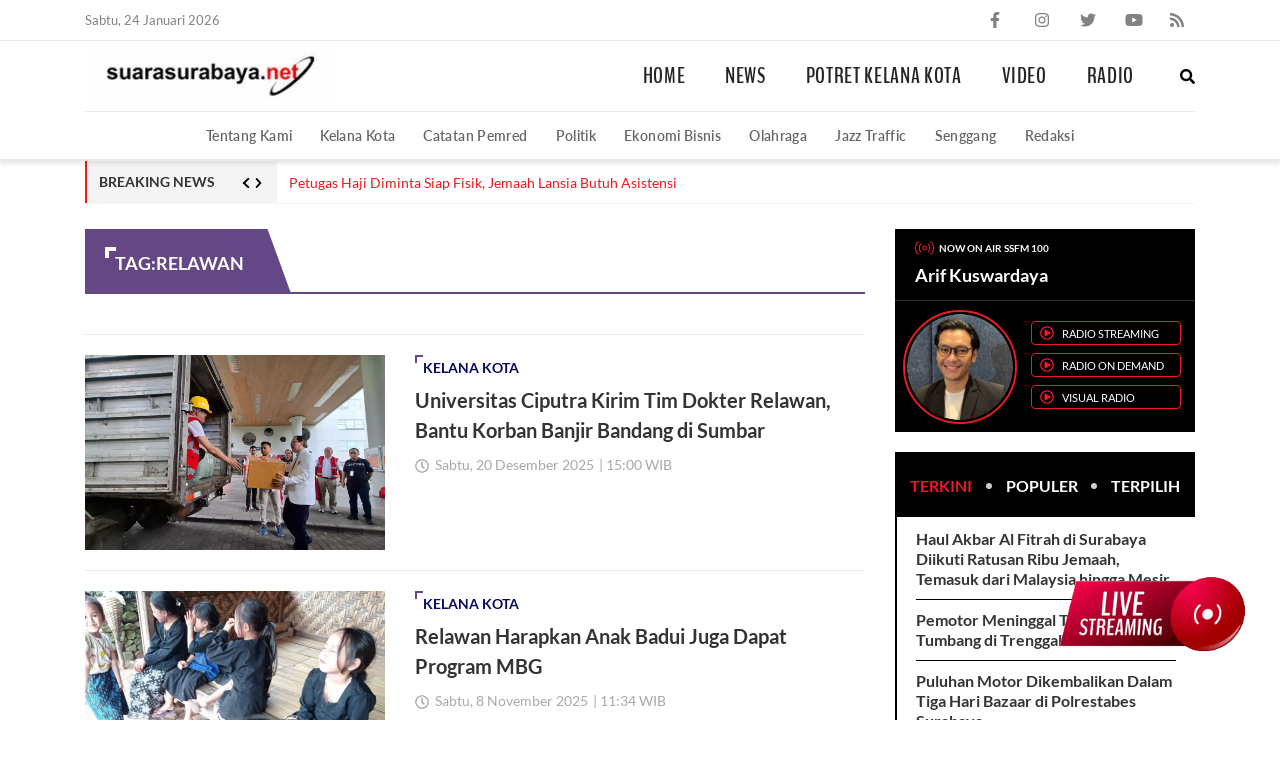

--- FILE ---
content_type: text/html; charset=UTF-8
request_url: https://www.suarasurabaya.net/tag/relawan/
body_size: 26401
content:
<!doctype html>
<html lang="id">
<head>
	<meta charset="UTF-8">
	<meta name="viewport" content="width=device-width, initial-scale=1, minimum-scale=1">
	<link rel="profile" href="https://gmpg.org/xfn/11">
	<meta name="referrer" content="origin">

	<script data-cfasync="false" data-no-defer="1" data-no-minify="1" data-no-optimize="1">var ewww_webp_supported=!1;function check_webp_feature(A,e){var w;e=void 0!==e?e:function(){},ewww_webp_supported?e(ewww_webp_supported):((w=new Image).onload=function(){ewww_webp_supported=0<w.width&&0<w.height,e&&e(ewww_webp_supported)},w.onerror=function(){e&&e(!1)},w.src="data:image/webp;base64,"+{alpha:"UklGRkoAAABXRUJQVlA4WAoAAAAQAAAAAAAAAAAAQUxQSAwAAAARBxAR/Q9ERP8DAABWUDggGAAAABQBAJ0BKgEAAQAAAP4AAA3AAP7mtQAAAA=="}[A])}check_webp_feature("alpha");</script><script data-cfasync="false" data-no-defer="1" data-no-minify="1" data-no-optimize="1">var Arrive=function(c,w){"use strict";if(c.MutationObserver&&"undefined"!=typeof HTMLElement){var r,a=0,u=(r=HTMLElement.prototype.matches||HTMLElement.prototype.webkitMatchesSelector||HTMLElement.prototype.mozMatchesSelector||HTMLElement.prototype.msMatchesSelector,{matchesSelector:function(e,t){return e instanceof HTMLElement&&r.call(e,t)},addMethod:function(e,t,r){var a=e[t];e[t]=function(){return r.length==arguments.length?r.apply(this,arguments):"function"==typeof a?a.apply(this,arguments):void 0}},callCallbacks:function(e,t){t&&t.options.onceOnly&&1==t.firedElems.length&&(e=[e[0]]);for(var r,a=0;r=e[a];a++)r&&r.callback&&r.callback.call(r.elem,r.elem);t&&t.options.onceOnly&&1==t.firedElems.length&&t.me.unbindEventWithSelectorAndCallback.call(t.target,t.selector,t.callback)},checkChildNodesRecursively:function(e,t,r,a){for(var i,n=0;i=e[n];n++)r(i,t,a)&&a.push({callback:t.callback,elem:i}),0<i.childNodes.length&&u.checkChildNodesRecursively(i.childNodes,t,r,a)},mergeArrays:function(e,t){var r,a={};for(r in e)e.hasOwnProperty(r)&&(a[r]=e[r]);for(r in t)t.hasOwnProperty(r)&&(a[r]=t[r]);return a},toElementsArray:function(e){return e=void 0!==e&&("number"!=typeof e.length||e===c)?[e]:e}}),e=(l.prototype.addEvent=function(e,t,r,a){a={target:e,selector:t,options:r,callback:a,firedElems:[]};return this._beforeAdding&&this._beforeAdding(a),this._eventsBucket.push(a),a},l.prototype.removeEvent=function(e){for(var t,r=this._eventsBucket.length-1;t=this._eventsBucket[r];r--)e(t)&&(this._beforeRemoving&&this._beforeRemoving(t),(t=this._eventsBucket.splice(r,1))&&t.length&&(t[0].callback=null))},l.prototype.beforeAdding=function(e){this._beforeAdding=e},l.prototype.beforeRemoving=function(e){this._beforeRemoving=e},l),t=function(i,n){var o=new e,l=this,s={fireOnAttributesModification:!1};return o.beforeAdding(function(t){var e=t.target;e!==c.document&&e!==c||(e=document.getElementsByTagName("html")[0]);var r=new MutationObserver(function(e){n.call(this,e,t)}),a=i(t.options);r.observe(e,a),t.observer=r,t.me=l}),o.beforeRemoving(function(e){e.observer.disconnect()}),this.bindEvent=function(e,t,r){t=u.mergeArrays(s,t);for(var a=u.toElementsArray(this),i=0;i<a.length;i++)o.addEvent(a[i],e,t,r)},this.unbindEvent=function(){var r=u.toElementsArray(this);o.removeEvent(function(e){for(var t=0;t<r.length;t++)if(this===w||e.target===r[t])return!0;return!1})},this.unbindEventWithSelectorOrCallback=function(r){var a=u.toElementsArray(this),i=r,e="function"==typeof r?function(e){for(var t=0;t<a.length;t++)if((this===w||e.target===a[t])&&e.callback===i)return!0;return!1}:function(e){for(var t=0;t<a.length;t++)if((this===w||e.target===a[t])&&e.selector===r)return!0;return!1};o.removeEvent(e)},this.unbindEventWithSelectorAndCallback=function(r,a){var i=u.toElementsArray(this);o.removeEvent(function(e){for(var t=0;t<i.length;t++)if((this===w||e.target===i[t])&&e.selector===r&&e.callback===a)return!0;return!1})},this},i=new function(){var s={fireOnAttributesModification:!1,onceOnly:!1,existing:!1};function n(e,t,r){return!(!u.matchesSelector(e,t.selector)||(e._id===w&&(e._id=a++),-1!=t.firedElems.indexOf(e._id)))&&(t.firedElems.push(e._id),!0)}var c=(i=new t(function(e){var t={attributes:!1,childList:!0,subtree:!0};return e.fireOnAttributesModification&&(t.attributes=!0),t},function(e,i){e.forEach(function(e){var t=e.addedNodes,r=e.target,a=[];null!==t&&0<t.length?u.checkChildNodesRecursively(t,i,n,a):"attributes"===e.type&&n(r,i)&&a.push({callback:i.callback,elem:r}),u.callCallbacks(a,i)})})).bindEvent;return i.bindEvent=function(e,t,r){t=void 0===r?(r=t,s):u.mergeArrays(s,t);var a=u.toElementsArray(this);if(t.existing){for(var i=[],n=0;n<a.length;n++)for(var o=a[n].querySelectorAll(e),l=0;l<o.length;l++)i.push({callback:r,elem:o[l]});if(t.onceOnly&&i.length)return r.call(i[0].elem,i[0].elem);setTimeout(u.callCallbacks,1,i)}c.call(this,e,t,r)},i},o=new function(){var a={};function i(e,t){return u.matchesSelector(e,t.selector)}var n=(o=new t(function(){return{childList:!0,subtree:!0}},function(e,r){e.forEach(function(e){var t=e.removedNodes,e=[];null!==t&&0<t.length&&u.checkChildNodesRecursively(t,r,i,e),u.callCallbacks(e,r)})})).bindEvent;return o.bindEvent=function(e,t,r){t=void 0===r?(r=t,a):u.mergeArrays(a,t),n.call(this,e,t,r)},o};d(HTMLElement.prototype),d(NodeList.prototype),d(HTMLCollection.prototype),d(HTMLDocument.prototype),d(Window.prototype);var n={};return s(i,n,"unbindAllArrive"),s(o,n,"unbindAllLeave"),n}function l(){this._eventsBucket=[],this._beforeAdding=null,this._beforeRemoving=null}function s(e,t,r){u.addMethod(t,r,e.unbindEvent),u.addMethod(t,r,e.unbindEventWithSelectorOrCallback),u.addMethod(t,r,e.unbindEventWithSelectorAndCallback)}function d(e){e.arrive=i.bindEvent,s(i,e,"unbindArrive"),e.leave=o.bindEvent,s(o,e,"unbindLeave")}}(window,void 0),ewww_webp_supported=!1;function check_webp_feature(e,t){var r;ewww_webp_supported?t(ewww_webp_supported):((r=new Image).onload=function(){ewww_webp_supported=0<r.width&&0<r.height,t(ewww_webp_supported)},r.onerror=function(){t(!1)},r.src="data:image/webp;base64,"+{alpha:"UklGRkoAAABXRUJQVlA4WAoAAAAQAAAAAAAAAAAAQUxQSAwAAAARBxAR/Q9ERP8DAABWUDggGAAAABQBAJ0BKgEAAQAAAP4AAA3AAP7mtQAAAA==",animation:"UklGRlIAAABXRUJQVlA4WAoAAAASAAAAAAAAAAAAQU5JTQYAAAD/////AABBTk1GJgAAAAAAAAAAAAAAAAAAAGQAAABWUDhMDQAAAC8AAAAQBxAREYiI/gcA"}[e])}function ewwwLoadImages(e){if(e){for(var t=document.querySelectorAll(".batch-image img, .image-wrapper a, .ngg-pro-masonry-item a, .ngg-galleria-offscreen-seo-wrapper a"),r=0,a=t.length;r<a;r++)ewwwAttr(t[r],"data-src",t[r].getAttribute("data-webp")),ewwwAttr(t[r],"data-thumbnail",t[r].getAttribute("data-webp-thumbnail"));for(var i=document.querySelectorAll(".rev_slider ul li"),r=0,a=i.length;r<a;r++){ewwwAttr(i[r],"data-thumb",i[r].getAttribute("data-webp-thumb"));for(var n=1;n<11;)ewwwAttr(i[r],"data-param"+n,i[r].getAttribute("data-webp-param"+n)),n++}for(r=0,a=(i=document.querySelectorAll(".rev_slider img")).length;r<a;r++)ewwwAttr(i[r],"data-lazyload",i[r].getAttribute("data-webp-lazyload"));for(var o=document.querySelectorAll("div.woocommerce-product-gallery__image"),r=0,a=o.length;r<a;r++)ewwwAttr(o[r],"data-thumb",o[r].getAttribute("data-webp-thumb"))}for(var l=document.querySelectorAll("video"),r=0,a=l.length;r<a;r++)ewwwAttr(l[r],"poster",e?l[r].getAttribute("data-poster-webp"):l[r].getAttribute("data-poster-image"));for(var s,c=document.querySelectorAll("img.ewww_webp_lazy_load"),r=0,a=c.length;r<a;r++)e&&(ewwwAttr(c[r],"data-lazy-srcset",c[r].getAttribute("data-lazy-srcset-webp")),ewwwAttr(c[r],"data-srcset",c[r].getAttribute("data-srcset-webp")),ewwwAttr(c[r],"data-lazy-src",c[r].getAttribute("data-lazy-src-webp")),ewwwAttr(c[r],"data-src",c[r].getAttribute("data-src-webp")),ewwwAttr(c[r],"data-orig-file",c[r].getAttribute("data-webp-orig-file")),ewwwAttr(c[r],"data-medium-file",c[r].getAttribute("data-webp-medium-file")),ewwwAttr(c[r],"data-large-file",c[r].getAttribute("data-webp-large-file")),null!=(s=c[r].getAttribute("srcset"))&&!1!==s&&s.includes("R0lGOD")&&ewwwAttr(c[r],"src",c[r].getAttribute("data-lazy-src-webp"))),c[r].className=c[r].className.replace(/\bewww_webp_lazy_load\b/,"");for(var w=document.querySelectorAll(".ewww_webp"),r=0,a=w.length;r<a;r++)e?(ewwwAttr(w[r],"srcset",w[r].getAttribute("data-srcset-webp")),ewwwAttr(w[r],"src",w[r].getAttribute("data-src-webp")),ewwwAttr(w[r],"data-orig-file",w[r].getAttribute("data-webp-orig-file")),ewwwAttr(w[r],"data-medium-file",w[r].getAttribute("data-webp-medium-file")),ewwwAttr(w[r],"data-large-file",w[r].getAttribute("data-webp-large-file")),ewwwAttr(w[r],"data-large_image",w[r].getAttribute("data-webp-large_image")),ewwwAttr(w[r],"data-src",w[r].getAttribute("data-webp-src"))):(ewwwAttr(w[r],"srcset",w[r].getAttribute("data-srcset-img")),ewwwAttr(w[r],"src",w[r].getAttribute("data-src-img"))),w[r].className=w[r].className.replace(/\bewww_webp\b/,"ewww_webp_loaded");window.jQuery&&jQuery.fn.isotope&&jQuery.fn.imagesLoaded&&(jQuery(".fusion-posts-container-infinite").imagesLoaded(function(){jQuery(".fusion-posts-container-infinite").hasClass("isotope")&&jQuery(".fusion-posts-container-infinite").isotope()}),jQuery(".fusion-portfolio:not(.fusion-recent-works) .fusion-portfolio-wrapper").imagesLoaded(function(){jQuery(".fusion-portfolio:not(.fusion-recent-works) .fusion-portfolio-wrapper").isotope()}))}function ewwwWebPInit(e){ewwwLoadImages(e),ewwwNggLoadGalleries(e),document.arrive(".ewww_webp",function(){ewwwLoadImages(e)}),document.arrive(".ewww_webp_lazy_load",function(){ewwwLoadImages(e)}),document.arrive("videos",function(){ewwwLoadImages(e)}),"loading"==document.readyState?document.addEventListener("DOMContentLoaded",ewwwJSONParserInit):("undefined"!=typeof galleries&&ewwwNggParseGalleries(e),ewwwWooParseVariations(e))}function ewwwAttr(e,t,r){null!=r&&!1!==r&&e.setAttribute(t,r)}function ewwwJSONParserInit(){"undefined"!=typeof galleries&&check_webp_feature("alpha",ewwwNggParseGalleries),check_webp_feature("alpha",ewwwWooParseVariations)}function ewwwWooParseVariations(e){if(e)for(var t=document.querySelectorAll("form.variations_form"),r=0,a=t.length;r<a;r++){var i=t[r].getAttribute("data-product_variations"),n=!1;try{for(var o in i=JSON.parse(i))void 0!==i[o]&&void 0!==i[o].image&&(void 0!==i[o].image.src_webp&&(i[o].image.src=i[o].image.src_webp,n=!0),void 0!==i[o].image.srcset_webp&&(i[o].image.srcset=i[o].image.srcset_webp,n=!0),void 0!==i[o].image.full_src_webp&&(i[o].image.full_src=i[o].image.full_src_webp,n=!0),void 0!==i[o].image.gallery_thumbnail_src_webp&&(i[o].image.gallery_thumbnail_src=i[o].image.gallery_thumbnail_src_webp,n=!0),void 0!==i[o].image.thumb_src_webp&&(i[o].image.thumb_src=i[o].image.thumb_src_webp,n=!0));n&&ewwwAttr(t[r],"data-product_variations",JSON.stringify(i))}catch(e){}}}function ewwwNggParseGalleries(e){if(e)for(var t in galleries){var r=galleries[t];galleries[t].images_list=ewwwNggParseImageList(r.images_list)}}function ewwwNggLoadGalleries(e){e&&document.addEventListener("ngg.galleria.themeadded",function(e,t){window.ngg_galleria._create_backup=window.ngg_galleria.create,window.ngg_galleria.create=function(e,t){var r=$(e).data("id");return galleries["gallery_"+r].images_list=ewwwNggParseImageList(galleries["gallery_"+r].images_list),window.ngg_galleria._create_backup(e,t)}})}function ewwwNggParseImageList(e){for(var t in e){var r=e[t];if(void 0!==r["image-webp"]&&(e[t].image=r["image-webp"],delete e[t]["image-webp"]),void 0!==r["thumb-webp"]&&(e[t].thumb=r["thumb-webp"],delete e[t]["thumb-webp"]),void 0!==r.full_image_webp&&(e[t].full_image=r.full_image_webp,delete e[t].full_image_webp),void 0!==r.srcsets)for(var a in r.srcsets)nggSrcset=r.srcsets[a],void 0!==r.srcsets[a+"-webp"]&&(e[t].srcsets[a]=r.srcsets[a+"-webp"],delete e[t].srcsets[a+"-webp"]);if(void 0!==r.full_srcsets)for(var i in r.full_srcsets)nggFSrcset=r.full_srcsets[i],void 0!==r.full_srcsets[i+"-webp"]&&(e[t].full_srcsets[i]=r.full_srcsets[i+"-webp"],delete e[t].full_srcsets[i+"-webp"])}return e}check_webp_feature("alpha",ewwwWebPInit);</script><title>relawan &#8211; Suara Surabaya</title>
<meta name='robots' content='max-image-preview:large' />
<link rel="alternate" type="application/rss+xml" title="Suara Surabaya &raquo; Feed" href="https://www.suarasurabaya.net/feed/" />
<link rel="alternate" type="application/rss+xml" title="Suara Surabaya &raquo; Umpan Komentar" href="https://www.suarasurabaya.net/comments/feed/" />
<link rel="alternate" type="application/rss+xml" title="Suara Surabaya &raquo; relawan Umpan Tag" href="https://www.suarasurabaya.net/tag/relawan/feed/" />
<script type="text/javascript">
/* <![CDATA[ */
window._wpemojiSettings = {"baseUrl":"https:\/\/s.w.org\/images\/core\/emoji\/14.0.0\/72x72\/","ext":".png","svgUrl":"https:\/\/s.w.org\/images\/core\/emoji\/14.0.0\/svg\/","svgExt":".svg","source":{"concatemoji":"https:\/\/www.suarasurabaya.net\/wp-includes\/js\/wp-emoji-release.min.js?ver=6.4.3"}};
/*! This file is auto-generated */
!function(i,n){var o,s,e;function c(e){try{var t={supportTests:e,timestamp:(new Date).valueOf()};sessionStorage.setItem(o,JSON.stringify(t))}catch(e){}}function p(e,t,n){e.clearRect(0,0,e.canvas.width,e.canvas.height),e.fillText(t,0,0);var t=new Uint32Array(e.getImageData(0,0,e.canvas.width,e.canvas.height).data),r=(e.clearRect(0,0,e.canvas.width,e.canvas.height),e.fillText(n,0,0),new Uint32Array(e.getImageData(0,0,e.canvas.width,e.canvas.height).data));return t.every(function(e,t){return e===r[t]})}function u(e,t,n){switch(t){case"flag":return n(e,"\ud83c\udff3\ufe0f\u200d\u26a7\ufe0f","\ud83c\udff3\ufe0f\u200b\u26a7\ufe0f")?!1:!n(e,"\ud83c\uddfa\ud83c\uddf3","\ud83c\uddfa\u200b\ud83c\uddf3")&&!n(e,"\ud83c\udff4\udb40\udc67\udb40\udc62\udb40\udc65\udb40\udc6e\udb40\udc67\udb40\udc7f","\ud83c\udff4\u200b\udb40\udc67\u200b\udb40\udc62\u200b\udb40\udc65\u200b\udb40\udc6e\u200b\udb40\udc67\u200b\udb40\udc7f");case"emoji":return!n(e,"\ud83e\udef1\ud83c\udffb\u200d\ud83e\udef2\ud83c\udfff","\ud83e\udef1\ud83c\udffb\u200b\ud83e\udef2\ud83c\udfff")}return!1}function f(e,t,n){var r="undefined"!=typeof WorkerGlobalScope&&self instanceof WorkerGlobalScope?new OffscreenCanvas(300,150):i.createElement("canvas"),a=r.getContext("2d",{willReadFrequently:!0}),o=(a.textBaseline="top",a.font="600 32px Arial",{});return e.forEach(function(e){o[e]=t(a,e,n)}),o}function t(e){var t=i.createElement("script");t.src=e,t.defer=!0,i.head.appendChild(t)}"undefined"!=typeof Promise&&(o="wpEmojiSettingsSupports",s=["flag","emoji"],n.supports={everything:!0,everythingExceptFlag:!0},e=new Promise(function(e){i.addEventListener("DOMContentLoaded",e,{once:!0})}),new Promise(function(t){var n=function(){try{var e=JSON.parse(sessionStorage.getItem(o));if("object"==typeof e&&"number"==typeof e.timestamp&&(new Date).valueOf()<e.timestamp+604800&&"object"==typeof e.supportTests)return e.supportTests}catch(e){}return null}();if(!n){if("undefined"!=typeof Worker&&"undefined"!=typeof OffscreenCanvas&&"undefined"!=typeof URL&&URL.createObjectURL&&"undefined"!=typeof Blob)try{var e="postMessage("+f.toString()+"("+[JSON.stringify(s),u.toString(),p.toString()].join(",")+"));",r=new Blob([e],{type:"text/javascript"}),a=new Worker(URL.createObjectURL(r),{name:"wpTestEmojiSupports"});return void(a.onmessage=function(e){c(n=e.data),a.terminate(),t(n)})}catch(e){}c(n=f(s,u,p))}t(n)}).then(function(e){for(var t in e)n.supports[t]=e[t],n.supports.everything=n.supports.everything&&n.supports[t],"flag"!==t&&(n.supports.everythingExceptFlag=n.supports.everythingExceptFlag&&n.supports[t]);n.supports.everythingExceptFlag=n.supports.everythingExceptFlag&&!n.supports.flag,n.DOMReady=!1,n.readyCallback=function(){n.DOMReady=!0}}).then(function(){return e}).then(function(){var e;n.supports.everything||(n.readyCallback(),(e=n.source||{}).concatemoji?t(e.concatemoji):e.wpemoji&&e.twemoji&&(t(e.twemoji),t(e.wpemoji)))}))}((window,document),window._wpemojiSettings);
/* ]]> */
</script>
<style id='wp-emoji-styles-inline-css' type='text/css'>

	img.wp-smiley, img.emoji {
		display: inline !important;
		border: none !important;
		box-shadow: none !important;
		height: 1em !important;
		width: 1em !important;
		margin: 0 0.07em !important;
		vertical-align: -0.1em !important;
		background: none !important;
		padding: 0 !important;
	}
</style>
<link rel="https://api.w.org/" href="https://www.suarasurabaya.net/wp-json/" /><link rel="alternate" type="application/json" href="https://www.suarasurabaya.net/wp-json/wp/v2/tags/1287" /><link rel="EditURI" type="application/rsd+xml" title="RSD" href="https://www.suarasurabaya.net/xmlrpc.php?rsd" />
<meta name="generator" content="WordPress 6.4.3" />
<script>
  window.googletag = window.googletag || {cmd: []};
  googletag.cmd.push(function() {
    googletag.defineSlot('/160553881,21986873345/Suarasurabaya/Default', [[970,250],[970,90],[728,90]], 'div-gpt-ad-leaderboard')
             .setTargeting('pos', ['Leaderboard'])
             .addService(googletag.pubads());

    googletag.pubads().enableSingleRequest();
    googletag.pubads().collapseEmptyDivs();
    googletag.pubads().setCentering(true);
    googletag.enableServices();
  });
</script><script>
  window.googletag = window.googletag || {cmd: []};
  googletag.cmd.push(function() {
    googletag.defineSlot('/160553881,21986873345/Suarasurabaya/Default', [[300,600],[300,250]], 'div-gpt-ad-mr1')
             .setTargeting('pos', ['MR1'])
             .addService(googletag.pubads());
    googletag.pubads().enableSingleRequest();
    googletag.pubads().collapseEmptyDivs();
    googletag.pubads().setCentering(true);
    googletag.enableServices();
  });
</script><script>
  window.googletag = window.googletag || {cmd: []};
  googletag.cmd.push(function() {
    googletag.defineSlot('/160553881,21986873345/Suarasurabaya/Default', [[300,250]], 'div-gpt-ad-mr2')
             .setTargeting('pos', ['MR2'])
             .addService(googletag.pubads());
    googletag.pubads().enableSingleRequest();
    googletag.pubads().collapseEmptyDivs();
    googletag.pubads().setCentering(true);
    googletag.enableServices();
  });
</script><script>
  window.googletag = window.googletag || {cmd: []};
  googletag.cmd.push(function() {
    googletag.defineSlot('/160553881,21986873345/Suarasurabaya/Default', [[728,250],[728,90],[336,280],[300,250]], 'div-gpt-ad-multibanner1')
             .setTargeting('pos', ['Multibanner1'])
             .addService(googletag.pubads());

    googletag.pubads().enableSingleRequest();
    googletag.pubads().collapseEmptyDivs();
    googletag.pubads().setCentering(true);
    googletag.enableServices();
  });
</script><!-- Google Tag Manager -->
<script>(function(w,d,s,l,i){w[l]=w[l]||[];w[l].push({'gtm.start':
new Date().getTime(),event:'gtm.js'});var f=d.getElementsByTagName(s)[0],
j=d.createElement(s),dl=l!='dataLayer'?'&l='+l:'';j.async=true;j.src=
'https://www.googletagmanager.com/gtm.js?id='+i+dl;f.parentNode.insertBefore(j,f);
})(window,document,'script','dataLayer','GTM-W4NG68Z');</script>
<!-- End Google Tag Manager -->

<script src="https://ssl.google-analytics.com/ga.js" type="text/javascript"></script>
<script type="text/javascript">
  try {
    var pageTracker = _gat._getTracker("UA-6744551-1");
    pageTracker._trackPageview();
  } 
  catch(err) {}
</script>
<script async src='https://securepubads.g.doubleclick.net/tag/js/gpt.js'></script>
<script data-ad-client="ca-pub-1876807398903530" async src="https://pagead2.googlesyndication.com/pagead/js/adsbygoogle.js"></script>
<script type="application/javascript" src="//anymind360.com/js/16199/ats.js"></script>
<style type="text/css">
    .wrapper{height:100vh;overflow:hidden;position:relative}.wrapper::before{content:"";position:absolute;width:100%;height:100%;left:0;top:0;background:#fff;z-index:97}.wrapper::after{content:"";position:absolute;width:100%;height:100%;left:0;top:0;background-image:url("[data-uri]");z-index:98;background-repeat:no-repeat;background-position:center;background-size:200px}.main-wrapper{opacity:0;transition:opacity 0.3s}@font-face{font-family:'BenchNine';src:url("https://www.suarasurabaya.net/wp-content/themes/ss/dist/fonts/BenchNine/BenchNine-Bold.woff2") format("woff2");font-weight:bold;font-style:normal;font-display:swap}@font-face{font-family:'BenchNine';src:url("https://www.suarasurabaya.net/wp-content/themes/ss/dist/fonts/BenchNine/BenchNine-Regular.woff2") format("woff2");font-weight:normal;font-style:normal;font-display:swap}@font-face{font-family:'Lato';src:url("https://www.suarasurabaya.net/wp-content/themes/ss/dist/fonts/Lato/Lato-Bold.woff2") format("woff2");font-weight:bold;font-style:normal;font-display:swap}@font-face{font-family:'Lato';src:url("https://www.suarasurabaya.net/wp-content/themes/ss/dist/fonts/Lato/Lato-Regular.woff2") format("woff2");font-weight:normal;font-style:normal;font-display:swap}@font-face{font-family:'Lato';src:url("https://www.suarasurabaya.net/wp-content/themes/ss/dist/fonts/Lato/Lato-Semibold.woff2") format("woff2");font-weight:600;font-style:normal;font-display:swap}.container{width:100%;padding-right:15px;padding-left:15px;margin-right:auto;margin-left:auto}.row{display:-ms-flexbox;display:flex;-ms-flex-wrap:wrap;flex-wrap:wrap;margin-right:-15px;margin-left:-15px}.no-gutters{margin-right:0;margin-left:0}.no-gutters>.col,.no-gutters>[class*="col-"]{padding-right:0;padding-left:0}.gap-15{margin-right:-7.5px;margin-left:-7.5px}.gap-15>.col,.gap-15>[class*="col-"]{padding-right:7.5px;padding-left:7.5px}.col-1,.col-2,.col-3,.col-4,.col-5,.col-6,.col-7,.col-8,.col-9,.col-10,.col-11,.col-12,.col,.col-auto,.col-sm-1,.col-sm-2,.col-sm-3,.col-sm-4,.col-sm-5,.col-sm-6,.col-sm-7,.col-sm-8,.col-sm-9,.col-sm-10,.col-sm-11,.col-sm-12,.col-sm,.col-sm-auto,.col-md-1,.col-md-2,.col-md-3,.col-md-4,.col-md-5,.col-md-6,.col-md-7,.col-md-8,.col-md-9,.col-md-10,.col-md-11,.col-md-12,.col-md,.col-md-auto,.col-lg-1,.col-lg-2,.col-lg-3,.col-lg-4,.col-lg-5,.col-lg-6,.col-lg-7,.col-lg-8,.col-lg-9,.col-lg-10,.col-lg-11,.col-lg-12,.col-lg,.col-lg-auto,.col-xl-1,.col-xl-2,.col-xl-3,.col-xl-4,.col-xl-5,.col-xl-6,.col-xl-7,.col-xl-8,.col-xl-9,.col-xl-10,.col-xl-11,.col-xl-12,.col-xl,.col-xl-auto{position:relative;width:100%;min-height:1px;padding-right:15px;padding-left:15px}.col{-ms-flex-preferred-size:0;flex-basis:0;-ms-flex-positive:1;flex-grow:1;max-width:100%}.col-auto{-ms-flex:0 0 auto;flex:0 0 auto;width:auto;max-width:none}.col-1{-ms-flex:0 0 8.333333%;flex:0 0 8.333333%;max-width:8.333333%}.col-2{-ms-flex:0 0 16.666667%;flex:0 0 16.666667%;max-width:16.666667%}.col-3{-ms-flex:0 0 25%;flex:0 0 25%;max-width:25%}.col-4{-ms-flex:0 0 33.333333%;flex:0 0 33.333333%;max-width:33.333333%}.col-5{-ms-flex:0 0 41.666667%;flex:0 0 41.666667%;max-width:41.666667%}.col-6{-ms-flex:0 0 50%;flex:0 0 50%;max-width:50%}.col-7{-ms-flex:0 0 58.333333%;flex:0 0 58.333333%;max-width:58.333333%}.col-8{-ms-flex:0 0 66.666667%;flex:0 0 66.666667%;max-width:66.666667%}.col-9{-ms-flex:0 0 75%;flex:0 0 75%;max-width:75%}.col-10{-ms-flex:0 0 83.333333%;flex:0 0 83.333333%;max-width:83.333333%}.col-11{-ms-flex:0 0 91.666667%;flex:0 0 91.666667%;max-width:91.666667%}.col-12{-ms-flex:0 0 100%;flex:0 0 100%;max-width:100%}@media (min-width: 576px){.col-sm{-ms-flex-preferred-size:0;flex-basis:0;-ms-flex-positive:1;flex-grow:1;max-width:100%}.col-sm-auto{-ms-flex:0 0 auto;flex:0 0 auto;width:auto;max-width:none}.col-sm-1{-ms-flex:0 0 8.333333%;flex:0 0 8.333333%;max-width:8.333333%}.col-sm-2{-ms-flex:0 0 16.666667%;flex:0 0 16.666667%;max-width:16.666667%}.col-sm-3{-ms-flex:0 0 25%;flex:0 0 25%;max-width:25%}.col-sm-4{-ms-flex:0 0 33.333333%;flex:0 0 33.333333%;max-width:33.333333%}.col-sm-5{-ms-flex:0 0 41.666667%;flex:0 0 41.666667%;max-width:41.666667%}.col-sm-6{-ms-flex:0 0 50%;flex:0 0 50%;max-width:50%}.col-sm-7{-ms-flex:0 0 58.333333%;flex:0 0 58.333333%;max-width:58.333333%}.col-sm-8{-ms-flex:0 0 66.666667%;flex:0 0 66.666667%;max-width:66.666667%}.col-sm-9{-ms-flex:0 0 75%;flex:0 0 75%;max-width:75%}.col-sm-10{-ms-flex:0 0 83.333333%;flex:0 0 83.333333%;max-width:83.333333%}.col-sm-11{-ms-flex:0 0 91.666667%;flex:0 0 91.666667%;max-width:91.666667%}.col-sm-12{-ms-flex:0 0 100%;flex:0 0 100%;max-width:100%}}@media (min-width: 768px){.container{max-width:720px}.col-md{-ms-flex-preferred-size:0;flex-basis:0;-ms-flex-positive:1;flex-grow:1;max-width:100%}.col-md-auto{-ms-flex:0 0 auto;flex:0 0 auto;width:auto;max-width:none}.col-md-1{-ms-flex:0 0 8.333333%;flex:0 0 8.333333%;max-width:8.333333%}.col-md-2{-ms-flex:0 0 16.666667%;flex:0 0 16.666667%;max-width:16.666667%}.col-md-3{-ms-flex:0 0 25%;flex:0 0 25%;max-width:25%}.col-md-4{-ms-flex:0 0 33.333333%;flex:0 0 33.333333%;max-width:33.333333%}.col-md-5{-ms-flex:0 0 41.666667%;flex:0 0 41.666667%;max-width:41.666667%}.col-md-6{-ms-flex:0 0 50%;flex:0 0 50%;max-width:50%}.col-md-7{-ms-flex:0 0 58.333333%;flex:0 0 58.333333%;max-width:58.333333%}.col-md-8{-ms-flex:0 0 66.666667%;flex:0 0 66.666667%;max-width:66.666667%}.col-md-9{-ms-flex:0 0 75%;flex:0 0 75%;max-width:75%}.col-md-10{-ms-flex:0 0 83.333333%;flex:0 0 83.333333%;max-width:83.333333%}.col-md-11{-ms-flex:0 0 91.666667%;flex:0 0 91.666667%;max-width:91.666667%}.col-md-12{-ms-flex:0 0 100%;flex:0 0 100%;max-width:100%}.gap-40{margin-right:-20px;margin-left:-20px}.gap-40>.col,.gap-40>[class*="col-"]{padding-right:20px;padding-left:20px}}@media (min-width: 992px){.container{max-width:960px}.gap-60{margin-right:-30px;margin-left:-30px}.gap-60>.col,.gap-60>[class*="col-"]{padding-right:30px;padding-left:30px}.col-lg{-ms-flex-preferred-size:0;flex-basis:0;-ms-flex-positive:1;flex-grow:1;max-width:100%}.col-lg-auto{-ms-flex:0 0 auto;flex:0 0 auto;width:auto;max-width:none}.col-lg-1{-ms-flex:0 0 8.333333%;flex:0 0 8.333333%;max-width:8.333333%}.col-lg-2{-ms-flex:0 0 16.666667%;flex:0 0 16.666667%;max-width:16.666667%}.col-lg-3{-ms-flex:0 0 25%;flex:0 0 25%;max-width:25%}.col-lg-4{-ms-flex:0 0 33.333333%;flex:0 0 33.333333%;max-width:33.333333%}.col-lg-5{-ms-flex:0 0 41.666667%;flex:0 0 41.666667%;max-width:41.666667%}.col-lg-6{-ms-flex:0 0 50%;flex:0 0 50%;max-width:50%}.col-lg-7{-ms-flex:0 0 58.333333%;flex:0 0 58.333333%;max-width:58.333333%}.col-lg-8{-ms-flex:0 0 66.666667%;flex:0 0 66.666667%;max-width:66.666667%}.col-lg-9{-ms-flex:0 0 75%;flex:0 0 75%;max-width:75%}.col-lg-10{-ms-flex:0 0 83.333333%;flex:0 0 83.333333%;max-width:83.333333%}.col-lg-11{-ms-flex:0 0 91.666667%;flex:0 0 91.666667%;max-width:91.666667%}.col-lg-12{-ms-flex:0 0 100%;flex:0 0 100%;max-width:100%}}@media (min-width: 1200px){.container{max-width:1140px}.col-xl{-ms-flex-preferred-size:0;flex-basis:0;-ms-flex-positive:1;flex-grow:1;max-width:100%}.col-xl-auto{-ms-flex:0 0 auto;flex:0 0 auto;width:auto;max-width:none}.col-xl-1{-ms-flex:0 0 8.333333%;flex:0 0 8.333333%;max-width:8.333333%}.col-xl-2{-ms-flex:0 0 16.666667%;flex:0 0 16.666667%;max-width:16.666667%}.col-xl-3{-ms-flex:0 0 25%;flex:0 0 25%;max-width:25%}.col-xl-4{-ms-flex:0 0 33.333333%;flex:0 0 33.333333%;max-width:33.333333%}.col-xl-5{-ms-flex:0 0 41.666667%;flex:0 0 41.666667%;max-width:41.666667%}.col-xl-6{-ms-flex:0 0 50%;flex:0 0 50%;max-width:50%}.col-xl-7{-ms-flex:0 0 58.333333%;flex:0 0 58.333333%;max-width:58.333333%}.col-xl-8{-ms-flex:0 0 66.666667%;flex:0 0 66.666667%;max-width:66.666667%}.col-xl-9{-ms-flex:0 0 75%;flex:0 0 75%;max-width:75%}.col-xl-10{-ms-flex:0 0 83.333333%;flex:0 0 83.333333%;max-width:83.333333%}.col-xl-11{-ms-flex:0 0 91.666667%;flex:0 0 91.666667%;max-width:91.666667%}.col-xl-12{-ms-flex:0 0 100%;flex:0 0 100%;max-width:100%}}*,*::before,*::after{box-sizing:border-box}html{font-family:sans-serif;line-height:1.15;-webkit-text-size-adjust:100%;-webkit-tap-highlight-color:rgba(0,0,0,0)}body{margin:0;line-height:1.2;font-family:"Lato",sans-serif}a{text-decoration:none;color:#343434}h1,h2,h3,h4,h5,h6{margin:0}ol,ul,dl{margin-top:0;margin-bottom:1rem}svg{overflow:hidden;vertical-align:middle;height:16px}img[data-src]:not(.fade-in){background-color:#f1f1f1}.container{width:100%;padding-right:15px;padding-left:15px;margin-right:auto;margin-left:auto}.breaking-news{border-bottom:1px solid #f4f4f4;font-size:14px}.breaking-news__title{font-weight:700;color:#343434}@media (max-width: 767px){.breaking-news__title{font-size:0}}.headline .post-title{font-size:16px}.headline .post-title a{color:#fff}.headline .post-featured .post-title{font-size:22px}@media (max-width: 767px){.headline .post-featured .post-title{font-size:22px}}.radio-box__text{z-index:1;width:100%;max-width:140px;margin-right:10px}.radio-box__text .btn{color:#fff;margin-bottom:10px;padding:6px 5px 6px 11px;font-size:10px}.radio-box__text .btn img{width:19px}.radio-box__text h4{font-size:18px;line-height:30px}.radio-box__links{padding:20px 0px 3px 30px;border-top:1px solid rgba(112,112,112,0.4)}.radio-box__links a{color:#fff;font-size:14px;margin-bottom:8px;display:flex;align-items:center;width:175px;height:28px;border:1px solid #F01A22;border-radius:4px;padding-left:8px}.radio-box__links a svg{width:14px;height:16px;fill:#f01920;margin-right:8px}.main-header{width:100%;position:relative;background:#fff;transition:all 0.3s}.main-header.header-fixed{position:fixed;z-index:99}.top-nav{border-bottom:1px solid #e8e8e8;padding:8px 0px 7px}.top-nav .container{display:flex;justify-content:space-between;align-items:center;flex-wrap:wrap}.top-nav__date{font-size:13px;color:#828282}.top-nav__social .social-item{width:25px;height:25px;margin:0 0 0 20px}.top-nav__social .social-item svg{fill:#828282}.navbar-primary{border-bottom:2px solid #e8e8e8;box-shadow:0px 3px 4px #00000017}.navbar-header{display:flex;align-items:center;padding:10px 0px;border-bottom:1px solid #e8e8e8}.navbar-toggle{display:none;cursor:pointer;line-height:0}.navbar-brand{width:263px;height:50px;display:inline-block;text-align:center}.navbar-brand img{height:100%;width:100%;object-fit:contain;object-position:left}#target-element-left{margin-left:auto}#target-element-left ul.navbar-nav{overflow:hidden}.navbar-nav{display:flex;margin-left:auto;margin-bottom:0;padding:0;list-style:none;font-family:"BenchNine",courier new,sans-serif;font-weight:bold;text-transform:uppercase;overflow:hidden}.navbar-nav .menu-item{margin:0 20px;font-size:22px;letter-spacing:0.0295454545em}.navbar-nav .menu-item a{display:block}.navbar-nav .menu-item img,.navbar-nav .menu-item amp-img{width:20px;height:15px;margin-right:5px;display:none}.navbar-nav .menu-item amp-img img{margin-right:0}.navbar-nav .menu-item a{color:#242424;transition:all 0.3s}.navbar-nav .menu-item a:hover{color:#f01920}.navbar-nav .menu-item.current-menu-item a{color:#f01920}.nav-mobile{margin-left:auto}.close-mobile{padding:15px 10px 20px;display:none;cursor:pointer}.close-mobile svg{height:25px}.navbar-search{margin-left:26px;position:relative}.navbar-search__icon{width:15px;display:block;line-height:0;cursor:pointer}.navbar-search__icon svg{max-height:15px}.navbar-search__form{display:none;position:absolute;right:-10px;top:calc(100% + 10px);padding:20px;background:#fff;border:1px solid #e8e8e8;box-shadow:0px 3px 4px #00000017;border-top:2px solid #f01920}.navbar-search__form form{display:flex}.navbar-search__form::after{content:"";position:absolute;top:-14px;border:7px solid transparent;border-bottom-color:#f01920;right:10px}.navbar-search__form input{padding:5px 10px;border:1px solid #e8e8e8}.navbar-search__form input:focus{outline:none}.navbar-search__form button{background:#000;color:#fff;border:none;font-size:14px;padding:5px 10px}.navbar-search--show .navbar-search__form{display:block}.navbar-menu .navbar-nav{padding:15px 0px 16px;font-family:"Lato",sans-serif;font-weight:600;text-transform:capitalize;justify-content:center;overflow:auto}.navbar-menu .navbar-nav .menu-item{font-size:14px;letter-spacing:0.0261538462em;margin:0 14px;white-space:nowrap}.navbar-menu .navbar-nav .menu-item a{color:#656565;transition:all 0.3s}.navbar-menu .navbar-nav .menu-item a:hover{color:#f01920}.navbar-menu .navbar-nav .menu-item:first-child{margin-left:0}.navbar-menu .navbar-nav .menu-item:last-child{margin-right:0}.navbar-menu .close-mobile{display:none}.scrolled-down{transform:translateY(-30px)}.scrolled-down .container{max-width:100%;padding:0}.scrolled-down .top-nav__social{position:absolute;bottom:20px;right:15px}.scrolled-down .navbar-brand{position:absolute;left:69px;height:35px;width:180px}.scrolled-down .navbar-menu{position:fixed;width:100%;max-width:300px;height:100vh;background-color:#fff;left:0;top:30px;opacity:0;transform:translateX(-100%);transition:transform 0.3s;z-index:99}.scrolled-down .navbar-menu .close-mobile{display:block;padding:15px 15px 0}.scrolled-down .navbar-menu .navbar-nav{flex-direction:column}.scrolled-down .navbar-menu .navbar-nav .menu-item{margin:0 15px 15px}.scrolled-down .navbar-menu.open{transform:translateX(0);opacity:1}.scrolled-down .navbar-toggle{display:block;position:absolute;margin-left:15px;left:0;bottom:27px}.scrolled-down .navbar-header{justify-content:center;padding:15px 0;border:0}.scrolled-down .navbar-header .nav-mobile{margin-left:0}.scrolled-down .navbar-search{position:absolute;left:45px;margin-left:0;bottom:27px}.scrolled-down .navbar-search__form{right:unset;left:-10px}.scrolled-down .navbar-search__form::after{right:unset;left:8px}.scrolled-down .backdrop{top:30px}.backdrop{position:fixed;height:100vh;width:100vw;top:0;left:0;background:rgba(0,0,0,0.5);z-index:1}@media (max-width: 1199px){.navbar-nav .menu-item{margin:0 20px}.navbar-menu .navbar-nav .menu-item{margin:0 10px}}@media (max-width: 991px){.navbar-brand{width:185px;height:35px}.navbar-nav .menu-item{font-size:18px;margin:0 10px}.navbar-search{margin-left:10px}.navbar-menu .navbar-nav{justify-content:flex-start}.top-nav__social .social-item{width:15px;height:24px}.scrolled-down .navbar-brand{width:130px;left:64px}.scrolled-down .navbar-toggle{bottom:22px}.scrolled-down .navbar-search{bottom:22px}.scrolled-down .top-nav__social{bottom:17px}}@media (max-width: 767px){.top-nav{display:none}.navbar-primary{box-shadow:none}.navbar-primary .container{padding:0}.navbar-header{justify-content:space-between;padding:8px 15px 7px}.navbar-header .navbar-nav{display:none}.navbar-header.mobile-responsive .navbar-nav{display:block}.navbar-header.mobile-responsive .nav-mobile{display:block;position:fixed;background:#fff;height:100vh;transform:translateX(-100%);transition:transform 0.3s;width:100%;max-width:250px;top:0;left:0;z-index:2}.navbar-header.mobile-responsive.open .nav-mobile{transform:translateX(0)}.navbar-toggle{display:block;width:15px;line-height:0}.navbar-toggle svg{max-height:14px}.navbar-brand,.navbar-brand amp-img{height:32px}.navbar-brand img,.navbar-brand amp-img img{object-position:center}.close-mobile{display:block}.navbar-nav.main-menu{left:0;z-index:100;top:0;width:100%;max-width:250px;flex-direction:column}.navbar-nav.main-menu .menu-item{padding:8px 10px;margin:0}.navbar-nav.main-menu .menu-item img,.navbar-nav.main-menu .menu-item amp-img{display:inline-block}.navbar-search{margin-left:0}.navbar-menu{padding:0 15px;background:#f9f9f9}.navbar-menu .navbar-nav{padding:12px 0px}.mobile-sidebar{width:100%;max-width:250px;background-color:#fff}}.social-wrapper{display:flex}.social-item{width:35px;height:35px;margin:0 10px}.social-item:first-child{margin-left:0}.social-item--circle{border-radius:50%;background-color:#828282;display:flex;justify-content:center;align-items:center}.social-item--circle a{line-height:0}.social-item--circle svg{fill:#fff}.social-item--circle.amp-social-share-facebook{background-image:url("[data-uri]");background-color:#fff;border:1px solid #E8E8E8;background-size:11px}.social-item--circle.amp-social-share-twitter{background-image:url("[data-uri]");background-color:#fff;border:1px solid #E8E8E8;background-size:16px}.social-item--circle.amp-social-share-whatsapp{background-image:url("[data-uri]");background-color:#fff;border:1px solid #E8E8E8;background-size:16px}.social-item--circle.amp-social-share-email{background-image:url("[data-uri]");background-color:#fff;border:1px solid #E8E8E8;background-size:16px}.social-item--fb{background-color:#fff;border:1px solid #E8E8E8}.social-item--fb svg{fill:#415FA8}.social-item--twitter{background-color:#fff;border:1px solid #E8E8E8}.social-item--twitter svg{fill:#7CC6F5}.social-item--whatsapp{background-color:#fff;border:1px solid #E8E8E8}.social-item--whatsapp svg{fill:#30BA46}.social-item--mail{background-color:#fff;border:1px solid #E8E8E8}.social-item--mail svg{fill:#2640BF}.social-item svg{height:16px}

    /*# sourceMappingURL=critical-style.min.css.map */
</style>
		<style type="text/css">
					.site-title,
			.site-description {
				position: absolute;
				clip: rect(1px, 1px, 1px, 1px);
			}
				</style>
		<!-- There is no amphtml version available for this URL. --><link rel="icon" href="https://www.suarasurabaya.net/wp-content/uploads/2020/02/iconSS.png" sizes="32x32" />
<link rel="icon" href="https://www.suarasurabaya.net/wp-content/uploads/2020/02/iconSS.png" sizes="192x192" />
<link rel="apple-touch-icon" href="https://www.suarasurabaya.net/wp-content/uploads/2020/02/iconSS.png" />
<meta name="msapplication-TileImage" content="https://www.suarasurabaya.net/wp-content/uploads/2020/02/iconSS.png" />
		<style type="text/css" id="wp-custom-css">
			.side-logo {display: none !important;}
/*
.home .headline .post:not(:last-child) {
    border-color: #D91D23;
}

.home .headline .post-featured {
    background: #D91D23;
}

.home .headline-text {
    background: #EC3036;
}

.home .headline-text .component-title--primary {
    color: #ffffff;
}

.home .headline .post-featured .post-excerpt {
    color: #ffc9cb;
}

.home .component-title--primary::before {
    border-color: #ffffff;
}
*/		</style>
		<script>
					dataLayer = [{
						"breadcrumb_detail": "Section Page",
						"content_category": "Tag",
						"tag_page": "relawan"
					}];
				</script></head>

<body class="archive tag tag-relawan tag-1287 wp-custom-logo hfeed elementor-default elementor-kit-507851">
<script data-cfasync="false" data-no-defer="1" data-no-minify="1" data-no-optimize="1">if(typeof ewww_webp_supported==="undefined"){var ewww_webp_supported=!1}if(ewww_webp_supported){document.body.classList.add("webp-support")}</script>

<!-- Google Tag Manager (noscript) -->
<noscript><iframe src="https://www.googletagmanager.com/ns.html?id=GTM-W4NG68Z"
height="0" width="0" style="display:none;visibility:hidden"></iframe></noscript>
<!-- End Google Tag Manager (noscript) -->
<div class="wrapper">
		
	<header id="main-header" class="main-header header-fixed">
		<div class="top-nav">
			<div class="container">
				<div class="top-nav__date">Sabtu, 24 Januari 2026</div>
				<div class="social-wrapper top-nav__social">
					<span class="social-item"><a target="_blank" href="https://www.facebook.com/e100ss/"><svg xmlns="http://www.w3.org/2000/svg" viewBox="0 0 320 512"><path d="M279.14 288l14.22-92.66h-88.91v-60.13c0-25.35 12.42-50.06 52.24-50.06h40.42V6.26S260.43 0 225.36 0c-73.22 0-121.08 44.38-121.08 124.72v70.62H22.89V288h81.39v224h100.17V288z" /></svg></a></span>
<span class="social-item"><a target="_blank" href="https://www.instagram.com/suarasurabayamedia/?hl=id"><svg xmlns="http://www.w3.org/2000/svg" viewBox="0 0 448 512"><path d="M224.1 141c-63.6 0-114.9 51.3-114.9 114.9s51.3 114.9 114.9 114.9S339 319.5 339 255.9 287.7 141 224.1 141zm0 189.6c-41.1 0-74.7-33.5-74.7-74.7s33.5-74.7 74.7-74.7 74.7 33.5 74.7 74.7-33.6 74.7-74.7 74.7zm146.4-194.3c0 14.9-12 26.8-26.8 26.8-14.9 0-26.8-12-26.8-26.8s12-26.8 26.8-26.8 26.8 12 26.8 26.8zm76.1 27.2c-1.7-35.9-9.9-67.7-36.2-93.9-26.2-26.2-58-34.4-93.9-36.2-37-2.1-147.9-2.1-184.9 0-35.8 1.7-67.6 9.9-93.9 36.1s-34.4 58-36.2 93.9c-2.1 37-2.1 147.9 0 184.9 1.7 35.9 9.9 67.7 36.2 93.9s58 34.4 93.9 36.2c37 2.1 147.9 2.1 184.9 0 35.9-1.7 67.7-9.9 93.9-36.2 26.2-26.2 34.4-58 36.2-93.9 2.1-37 2.1-147.8 0-184.8zM398.8 388c-7.8 19.6-22.9 34.7-42.6 42.6-29.5 11.7-99.5 9-132.1 9s-102.7 2.6-132.1-9c-19.6-7.8-34.7-22.9-42.6-42.6-11.7-29.5-9-99.5-9-132.1s-2.6-102.7 9-132.1c7.8-19.6 22.9-34.7 42.6-42.6 29.5-11.7 99.5-9 132.1-9s102.7-2.6 132.1 9c19.6 7.8 34.7 22.9 42.6 42.6 11.7 29.5 9 99.5 9 132.1s2.7 102.7-9 132.1z" /></svg></a></span>
<span class="social-item"><a target="_blank" href="https://twitter.com/e100ss"><svg xmlns="http://www.w3.org/2000/svg" viewBox="0 0 512 512"><path d="M459.37 151.716c.325 4.548.325 9.097.325 13.645 0 138.72-105.583 298.558-298.558 298.558-59.452 0-114.68-17.219-161.137-47.106 8.447.974 16.568 1.299 25.34 1.299 49.055 0 94.213-16.568 130.274-44.832-46.132-.975-84.792-31.188-98.112-72.772 6.498.974 12.995 1.624 19.818 1.624 9.421 0 18.843-1.3 27.614-3.573-48.081-9.747-84.143-51.98-84.143-102.985v-1.299c13.969 7.797 30.214 12.67 47.431 13.319-28.264-18.843-46.781-51.005-46.781-87.391 0-19.492 5.197-37.36 14.294-52.954 51.655 63.675 129.3 105.258 216.365 109.807-1.624-7.797-2.599-15.918-2.599-24.04 0-57.828 46.782-104.934 104.934-104.934 30.213 0 57.502 12.67 76.67 33.137 23.715-4.548 46.456-13.32 66.599-25.34-7.798 24.366-24.366 44.833-46.132 57.827 21.117-2.273 41.584-8.122 60.426-16.243-14.292 20.791-32.161 39.308-52.628 54.253z" /></svg></a></span>
<span class="social-item"><a target="_blank" href="https://www.youtube.com/channel/UCBVA5QjSUukGuoWutAKyq5w"><svg xmlns="http://www.w3.org/2000/svg" viewBox="0 0 576 512"><path d="M549.655 124.083c-6.281-23.65-24.787-42.276-48.284-48.597C458.781 64 288 64 288 64S117.22 64 74.629 75.486c-23.497 6.322-42.003 24.947-48.284 48.597-11.412 42.867-11.412 132.305-11.412 132.305s0 89.438 11.412 132.305c6.281 23.65 24.787 41.5 48.284 47.821C117.22 448 288 448 288 448s170.78 0 213.371-11.486c23.497-6.321 42.003-24.171 48.284-47.821 11.412-42.867 11.412-132.305 11.412-132.305s0-89.438-11.412-132.305zm-317.51 213.508V175.185l142.739 81.205-142.739 81.201z" /></svg></a></span>
<span class="social-item"><a target="_blank" href="https://www.suarasurabaya.net/rss/"><svg xmlns="http://www.w3.org/2000/svg" viewBox="0 0 448 512"><path d="M128.081 415.959c0 35.369-28.672 64.041-64.041 64.041S0 451.328 0 415.959s28.672-64.041 64.041-64.041 64.04 28.673 64.04 64.041zm175.66 47.25c-8.354-154.6-132.185-278.587-286.95-286.95C7.656 175.765 0 183.105 0 192.253v48.069c0 8.415 6.49 15.472 14.887 16.018 111.832 7.284 201.473 96.702 208.772 208.772.547 8.397 7.604 14.887 16.018 14.887h48.069c9.149.001 16.489-7.655 15.995-16.79zm144.249.288C439.596 229.677 251.465 40.445 16.503 32.01 7.473 31.686 0 38.981 0 48.016v48.068c0 8.625 6.835 15.645 15.453 15.999 191.179 7.839 344.627 161.316 352.465 352.465.353 8.618 7.373 15.453 15.999 15.453h48.068c9.034-.001 16.329-7.474 16.005-16.504z" /></svg></a></span>
				</div>
			</div>
		</div>
		<nav class="navbar-primary">
			<div class="container">
				<div class="navbar-header mobile-responsive">
					<div class="navbar-toggle">
						<svg xmlns="http://www.w3.org/2000/svg" viewBox="0 0 448 512"><path d="M16 132h416c8.837 0 16-7.163 16-16V76c0-8.837-7.163-16-16-16H16C7.163 60 0 67.163 0 76v40c0 8.837 7.163 16 16 16zm0 160h416c8.837 0 16-7.163 16-16v-40c0-8.837-7.163-16-16-16H16c-8.837 0-16 7.163-16 16v40c0 8.837 7.163 16 16 16zm0 160h416c8.837 0 16-7.163 16-16v-40c0-8.837-7.163-16-16-16H16c-8.837 0-16 7.163-16 16v40c0 8.837 7.163 16 16 16z"/></svg>					</div>

					<a href="https://www.suarasurabaya.net/" class="navbar-brand" rel="home"><img width="276" height="55" src="[data-uri]" class="custom-logo ewww_webp" alt="Suara Surabaya" decoding="async" loading="lazy" data-src-img="https://www.suarasurabaya.net/wp-content/uploads/2021/02/cropped-cropped-LOGO-DEFAULT.jpg" data-src-webp="https://www.suarasurabaya.net/wp-content/uploads/2021/02/cropped-cropped-LOGO-DEFAULT.jpg.webp" data-eio="j" /><noscript><img width="276" height="55" src="https://www.suarasurabaya.net/wp-content/uploads/2021/02/cropped-cropped-LOGO-DEFAULT.jpg" class="custom-logo" alt="Suara Surabaya" decoding="async" loading="lazy" /></noscript></a>
					<div class="nav-mobile">
						<div class="close-mobile">
							<svg xmlns="http://www.w3.org/2000/svg" viewBox="0 0 352 512"><path d="M242.72 256l100.07-100.07c12.28-12.28 12.28-32.19 0-44.48l-22.24-22.24c-12.28-12.28-32.19-12.28-44.48 0L176 189.28 75.93 89.21c-12.28-12.28-32.19-12.28-44.48 0L9.21 111.45c-12.28 12.28-12.28 32.19 0 44.48L109.28 256 9.21 356.07c-12.28 12.28-12.28 32.19 0 44.48l22.24 22.24c12.28 12.28 32.2 12.28 44.48 0L176 322.72l100.07 100.07c12.28 12.28 32.2 12.28 44.48 0l22.24-22.24c12.28-12.28 12.28-32.19 0-44.48L242.72 256z"/></svg>						</div>
						<ul id="mobile-menu" class="navbar-nav main-menu"><li id="menu-item-110" class="menu-item menu-item-type-custom menu-item-object-custom menu-item-home menu-item-110"><a href="https://www.suarasurabaya.net/">Home</a></li>
<li id="menu-item-156" class="menu-item menu-item-type-post_type menu-item-object-page current_page_parent menu-item-156"><a href="https://www.suarasurabaya.net/news/">News</a></li>
<li id="menu-item-113" class="menu-item menu-item-type-post_type_archive menu-item-object-potret menu-item-113"><a href="https://www.suarasurabaya.net/potret-kelana-kota/">Potret Kelana Kota</a></li>
<li id="menu-item-150" class="menu-item menu-item-type-post_type_archive menu-item-object-video menu-item-150"><a href="https://www.suarasurabaya.net/video/">Video</a></li>
<li id="menu-item-151" class="menu-item menu-item-type-post_type_archive menu-item-object-insert menu-item-151"><a href="https://www.suarasurabaya.net/radio/">Radio</a></li>
</ul>					</div>

								<div class="navbar-search">
			<a class="navbar-search__icon">
				<svg xmlns="http://www.w3.org/2000/svg" viewBox="0 0 512 512"><path d="M505 442.7L405.3 343c-4.5-4.5-10.6-7-17-7H372c27.6-35.3 44-79.7 44-128C416 93.1 322.9 0 208 0S0 93.1 0 208s93.1 208 208 208c48.3 0 92.7-16.4 128-44v16.3c0 6.4 2.5 12.5 7 17l99.7 99.7c9.4 9.4 24.6 9.4 33.9 0l28.3-28.3c9.4-9.4 9.4-24.6.1-34zM208 336c-70.7 0-128-57.2-128-128 0-70.7 57.2-128 128-128 70.7 0 128 57.2 128 128 0 70.7-57.2 128-128 128z"/></svg>			</a>
			<a class="navbar-search__icon close" style="display: none">
				<svg xmlns="http://www.w3.org/2000/svg" viewBox="0 0 352 512"><path d="M242.72 256l100.07-100.07c12.28-12.28 12.28-32.19 0-44.48l-22.24-22.24c-12.28-12.28-32.19-12.28-44.48 0L176 189.28 75.93 89.21c-12.28-12.28-32.19-12.28-44.48 0L9.21 111.45c-12.28 12.28-12.28 32.19 0 44.48L109.28 256 9.21 356.07c-12.28 12.28-12.28 32.19 0 44.48l22.24 22.24c12.28 12.28 32.2 12.28 44.48 0L176 322.72l100.07 100.07c12.28 12.28 32.2 12.28 44.48 0l22.24-22.24c12.28-12.28 12.28-32.19 0-44.48L242.72 256z"/></svg>			</a>
			<div class="navbar-search__form">
				<form action="https://www.suarasurabaya.net/">
					<input type="search" value="" name="s">
					<button type="submit" value="submit">Search</button>
				</form>
			</div>
		</div>
						</div>
								<div class="navbar-menu">
					<div class="close-mobile">
						<svg xmlns="http://www.w3.org/2000/svg" viewBox="0 0 352 512"><path d="M242.72 256l100.07-100.07c12.28-12.28 12.28-32.19 0-44.48l-22.24-22.24c-12.28-12.28-32.19-12.28-44.48 0L176 189.28 75.93 89.21c-12.28-12.28-32.19-12.28-44.48 0L9.21 111.45c-12.28 12.28-12.28 32.19 0 44.48L109.28 256 9.21 356.07c-12.28 12.28-12.28 32.19 0 44.48l22.24 22.24c12.28 12.28 32.2 12.28 44.48 0L176 322.72l100.07 100.07c12.28 12.28 32.2 12.28 44.48 0l22.24-22.24c12.28-12.28 12.28-32.19 0-44.48L242.72 256z"/></svg>					</div>
					<ul id="primary-menu" class="navbar-nav sub-menu scroll-custom"><li id="menu-item-180548" class="menu-item menu-item-type-post_type menu-item-object-page menu-item-180548"><a href="https://www.suarasurabaya.net/about/">Tentang Kami</a></li>
<li id="menu-item-133379" class="menu-item menu-item-type-taxonomy menu-item-object-category menu-item-133379"><a href="https://www.suarasurabaya.net/kelanakota/">Kelana Kota</a></li>
<li id="menu-item-831955" class="menu-item menu-item-type-taxonomy menu-item-object-category menu-item-831955"><a href="https://www.suarasurabaya.net/catatan-pemred/">Catatan Pemred</a></li>
<li id="menu-item-133381" class="menu-item menu-item-type-taxonomy menu-item-object-category menu-item-133381"><a href="https://www.suarasurabaya.net/politik/">Politik</a></li>
<li id="menu-item-315291" class="menu-item menu-item-type-taxonomy menu-item-object-category menu-item-315291"><a href="https://www.suarasurabaya.net/ekonomibisnis/">Ekonomi Bisnis</a></li>
<li id="menu-item-133380" class="menu-item menu-item-type-taxonomy menu-item-object-category menu-item-133380"><a href="https://www.suarasurabaya.net/olahraga/">Olahraga</a></li>
<li id="menu-item-315293" class="menu-item menu-item-type-taxonomy menu-item-object-category menu-item-315293"><a href="https://www.suarasurabaya.net/jazztraffic/">Jazz Traffic</a></li>
<li id="menu-item-133383" class="menu-item menu-item-type-taxonomy menu-item-object-category menu-item-133383"><a href="https://www.suarasurabaya.net/senggang/">Senggang</a></li>
<li id="menu-item-508703" class="menu-item menu-item-type-post_type menu-item-object-page menu-item-508703"><a href="https://www.suarasurabaya.net/redaksi/">Redaksi</a></li>
</ul>				</div>
							</div>
		</nav>
	</header>
	
	<main class="main-wrapper">

		
		<div class="container">

							<!-- Floating Live Streaming BTN -->
				<div class="live-stream">
					<a href="https://www.suarasurabaya.net/radio/">
						<img src="https://www.suarasurabaya.net/wp-content/themes/ss/dist/img/gifdasdasd.gif" alt="">
					</a>
				</div>

				
<div class="breaking-news">
	<div class="row">
		<div class="col-auto pr-0">
			<div class="breaking-news__nav">
				<span class="breaking-news__title">
					BREAKING NEWS
					<span class="icon">
						<svg xmlns="http://www.w3.org/2000/svg" viewBox="0 0 576 512"><path d="M552 64H88c-13.255 0-24 10.745-24 24v8H24c-13.255 0-24 10.745-24 24v272c0 30.928 25.072 56 56 56h472c26.51 0 48-21.49 48-48V88c0-13.255-10.745-24-24-24zM56 400a8 8 0 0 1-8-8V144h16v248a8 8 0 0 1-8 8zm236-16H140c-6.627 0-12-5.373-12-12v-8c0-6.627 5.373-12 12-12h152c6.627 0 12 5.373 12 12v8c0 6.627-5.373 12-12 12zm208 0H348c-6.627 0-12-5.373-12-12v-8c0-6.627 5.373-12 12-12h152c6.627 0 12 5.373 12 12v8c0 6.627-5.373 12-12 12zm-208-96H140c-6.627 0-12-5.373-12-12v-8c0-6.627 5.373-12 12-12h152c6.627 0 12 5.373 12 12v8c0 6.627-5.373 12-12 12zm208 0H348c-6.627 0-12-5.373-12-12v-8c0-6.627 5.373-12 12-12h152c6.627 0 12 5.373 12 12v8c0 6.627-5.373 12-12 12zm0-96H140c-6.627 0-12-5.373-12-12v-40c0-6.627 5.373-12 12-12h360c6.627 0 12 5.373 12 12v40c0 6.627-5.373 12-12 12z"/></svg>					</span>
				</span>
				<div class="arrow">
					<span class="arrow-left" id="nav-news--left">
						<svg xmlns="http://www.w3.org/2000/svg" viewBox="0 0 320 512"><path d="M34.52 239.03L228.87 44.69c9.37-9.37 24.57-9.37 33.94 0l22.67 22.67c9.36 9.36 9.37 24.52.04 33.9L131.49 256l154.02 154.75c9.34 9.38 9.32 24.54-.04 33.9l-22.67 22.67c-9.37 9.37-24.57 9.37-33.94 0L34.52 272.97c-9.37-9.37-9.37-24.57 0-33.94z"/></svg>					</span>
					<span class="arrow-right" id="nav-news--right">
						<svg xmlns="http://www.w3.org/2000/svg" viewBox="0 0 320 512"><path d="M285.476 272.971L91.132 467.314c-9.373 9.373-24.569 9.373-33.941 0l-22.667-22.667c-9.357-9.357-9.375-24.522-.04-33.901L188.505 256 34.484 101.255c-9.335-9.379-9.317-24.544.04-33.901l22.667-22.667c9.373-9.373 24.569-9.373 33.941 0L285.475 239.03c9.373 9.372 9.373 24.568.001 33.941z"/></svg>					</span>
				</div>
			</div>
		</div>
		<div class="col pl-0">
			<div class="breaking-news__content" id="breaking-news--slider">
														<div class="breaking-news__item ">
						<a href="https://www.suarasurabaya.net/olahraga/2026/persebaya-siap-hadapi-psim-di-bantul-target-poin-penuh/" class="limit-text line-1">Persebaya Siap Hadapi PSIM di Bantul, Target Poin Penuh</a>
					</div>
														<div class="breaking-news__item ">
						<a href="https://www.suarasurabaya.net/kelanakota/2026/petugas-haji-diminta-siap-fisik-jemaah-lansia-butuh-asistensi/" class="limit-text line-1">Petugas Haji Diminta Siap Fisik, Jemaah Lansia Butuh Asistensi</a>
					</div>
														<div class="breaking-news__item ">
						<a href="https://www.suarasurabaya.net/kelanakota/2026/polrestabes-surabaya-sumbangkan-motor-tak-bertuan-untuk-praktik-murid-smk/" class="limit-text line-1">Polrestabes Surabaya Sumbangkan Motor Tak Bertuan untuk Praktik Murid SMK</a>
					</div>
														<div class="breaking-news__item ">
						<a href="https://www.suarasurabaya.net/kelanakota/2026/uc-bantu-pemerataan-dokter-spesialis-di-indonesia-timur-lewat-ppds-obgyn-dan-bedah/" class="limit-text line-1">UC Bantu Pemerataan Dokter Spesialis di Indonesia Timur Lewat PPDS Obgyn dan Bedah</a>
					</div>
														<div class="breaking-news__item ">
						<a href="https://www.suarasurabaya.net/kelanakota/2026/banjir-bandang-situbondo-rendam-21-sd-dan-smp-dua-sekolah-rusak-parah/" class="limit-text line-1">Banjir Bandang Situbondo Rendam 21 SD dan SMP, Dua Sekolah Rusak Parah</a>
					</div>
							</div>
		</div>
	</div>
</div>


				
					<div class="component-box">
						<div class="ads-wrapper">
							<div class="ads">
								<!-- Leaderboard -->
<div id='div-gpt-ad-leaderboard'>
  <script>
    googletag.cmd.push(function() { googletag.display('div-gpt-ad-leaderboard'); });
  </script>
</div>
<!-- Leaderboard -->
							</div>
						</div>
					</div>

				
			
	<div class="row">
		<div class="col col-main-content">

		
			<div class="arsip-title">
				<div class="arsip-title__wrapper">
					<div class="component-title component-title--white">
													Tag: <span>relawan</span>											</div>
				</div>
			</div>

			<div class="arsip-list">
				
<div id="post-864240" class="post post-864240 type-post status-publish format-standard has-post-thumbnail hentry category-kelanakota tag-banjir-bandang tag-bantuan-kemanusiaan tag-dokter tag-layanan-kesehatan tag-relawan tag-sumatra-barat tag-sumbar tag-universitas-ciputra fokus-bencana-sumatera jenis-berita-hunting-out post-label-terpilih">
	<div class="row">
		<div class="col-auto">
			<div class="post-img">
									<a class="post-thumbnail" href="https://www.suarasurabaya.net/kelanakota/2025/universitas-ciputra-kirim-tim-dokter-relawan-bantu-korban-banjir-bandang-di-sumbar/" target="_self">
						<img width="1280" height="720" src="[data-uri]" class="attachment-post-thumbnail size-post-thumbnail wp-post-image ewww_webp" alt="" decoding="async" fetchpriority="high"  sizes="(max-width: 1280px) 100vw, 1280px" loading="lazy" data-src-img="https://www.suarasurabaya.net/wp-content/uploads/2025/12/WhatsApp-Image-2025-12-20-at-3.05.24-PM.jpeg" data-src-webp="https://www.suarasurabaya.net/wp-content/uploads/2025/12/WhatsApp-Image-2025-12-20-at-3.05.24-PM.jpeg.webp" data-srcset-webp="https://www.suarasurabaya.net/wp-content/uploads/2025/12/WhatsApp-Image-2025-12-20-at-3.05.24-PM.jpeg.webp 1280w, https://www.suarasurabaya.net/wp-content/uploads/2025/12/WhatsApp-Image-2025-12-20-at-3.05.24-PM-300x169.jpeg.webp 300w, https://www.suarasurabaya.net/wp-content/uploads/2025/12/WhatsApp-Image-2025-12-20-at-3.05.24-PM-1024x576.jpeg.webp 1024w, https://www.suarasurabaya.net/wp-content/uploads/2025/12/WhatsApp-Image-2025-12-20-at-3.05.24-PM-768x432.jpeg.webp 768w" data-srcset-img="https://www.suarasurabaya.net/wp-content/uploads/2025/12/WhatsApp-Image-2025-12-20-at-3.05.24-PM.jpeg 1280w, https://www.suarasurabaya.net/wp-content/uploads/2025/12/WhatsApp-Image-2025-12-20-at-3.05.24-PM-300x169.jpeg 300w, https://www.suarasurabaya.net/wp-content/uploads/2025/12/WhatsApp-Image-2025-12-20-at-3.05.24-PM-1024x576.jpeg 1024w, https://www.suarasurabaya.net/wp-content/uploads/2025/12/WhatsApp-Image-2025-12-20-at-3.05.24-PM-768x432.jpeg 768w" data-eio="j" /><noscript><img width="1280" height="720" src="https://www.suarasurabaya.net/wp-content/uploads/2025/12/WhatsApp-Image-2025-12-20-at-3.05.24-PM.jpeg" class="attachment-post-thumbnail size-post-thumbnail wp-post-image" alt="" decoding="async" fetchpriority="high" srcset="https://www.suarasurabaya.net/wp-content/uploads/2025/12/WhatsApp-Image-2025-12-20-at-3.05.24-PM.jpeg 1280w, https://www.suarasurabaya.net/wp-content/uploads/2025/12/WhatsApp-Image-2025-12-20-at-3.05.24-PM-300x169.jpeg 300w, https://www.suarasurabaya.net/wp-content/uploads/2025/12/WhatsApp-Image-2025-12-20-at-3.05.24-PM-1024x576.jpeg 1024w, https://www.suarasurabaya.net/wp-content/uploads/2025/12/WhatsApp-Image-2025-12-20-at-3.05.24-PM-768x432.jpeg 768w" sizes="(max-width: 1280px) 100vw, 1280px" loading="lazy" /></noscript>					</a>
							</div>
		</div>
		<div class="col">
							<div class="component-title component-title--purple component-title--sm">
					<a href="https://www.suarasurabaya.net/kelanakota/"  rel="category tag">Kelana Kota</a>				</div>
			
			<h3 class="post-title">
				<a href="https://www.suarasurabaya.net/kelanakota/2025/universitas-ciputra-kirim-tim-dokter-relawan-bantu-korban-banjir-bandang-di-sumbar/" rel="bookmark" target="_self">
					Universitas Ciputra Kirim Tim Dokter Relawan, Bantu Korban Banjir Bandang di Sumbar				</a>
			</h3>

							<div class="post-date">
					<span class="post-date__icon">
						<svg xmlns="http://www.w3.org/2000/svg" viewBox="0 0 512 512"><path d="M256 8C119 8 8 119 8 256s111 248 248 248 248-111 248-248S393 8 256 8zm0 448c-110.5 0-200-89.5-200-200S145.5 56 256 56s200 89.5 200 200-89.5 200-200 200zm61.8-104.4l-84.9-61.7c-3.1-2.3-4.9-5.9-4.9-9.7V116c0-6.6 5.4-12 12-12h32c6.6 0 12 5.4 12 12v141.7l66.8 48.6c5.4 3.9 6.5 11.4 2.6 16.8L334.6 349c-3.9 5.3-11.4 6.5-16.8 2.6z"/></svg>					</span>
					<span class="date">Sabtu, 20 Desember 2025</span> <span class="time">| 15:00 WIB</span>
				</div>
					</div>
	</div>
</div>

<div id="post-856296" class="post post-856296 type-post status-publish format-standard has-post-thumbnail hentry category-kelanakota tag-makan-bergizi-gratis tag-mbg tag-program-mbg tag-relawan tag-suku-badui jenis-berita-transcription post-label-terpilih">
	<div class="row">
		<div class="col-auto">
			<div class="post-img">
									<a class="post-thumbnail" href="https://www.suarasurabaya.net/kelanakota/2025/relawan-harapkan-anak-badui-juga-dapat-program-mbg/" target="_self">
						<img width="1200" height="800" src="https://www.suarasurabaya.net/wp-content/uploads/2025/11/Badui.webp" class="attachment-post-thumbnail size-post-thumbnail wp-post-image" alt="" decoding="async" srcset="https://www.suarasurabaya.net/wp-content/uploads/2025/11/Badui.webp 1200w, https://www.suarasurabaya.net/wp-content/uploads/2025/11/Badui-300x200.webp 300w, https://www.suarasurabaya.net/wp-content/uploads/2025/11/Badui-1024x683.webp 1024w, https://www.suarasurabaya.net/wp-content/uploads/2025/11/Badui-768x512.webp 768w" sizes="(max-width: 1200px) 100vw, 1200px" loading="lazy" />					</a>
							</div>
		</div>
		<div class="col">
							<div class="component-title component-title--purple component-title--sm">
					<a href="https://www.suarasurabaya.net/kelanakota/"  rel="category tag">Kelana Kota</a>				</div>
			
			<h3 class="post-title">
				<a href="https://www.suarasurabaya.net/kelanakota/2025/relawan-harapkan-anak-badui-juga-dapat-program-mbg/" rel="bookmark" target="_self">
					Relawan Harapkan Anak Badui Juga Dapat Program MBG				</a>
			</h3>

							<div class="post-date">
					<span class="post-date__icon">
						<svg xmlns="http://www.w3.org/2000/svg" viewBox="0 0 512 512"><path d="M256 8C119 8 8 119 8 256s111 248 248 248 248-111 248-248S393 8 256 8zm0 448c-110.5 0-200-89.5-200-200S145.5 56 256 56s200 89.5 200 200-89.5 200-200 200zm61.8-104.4l-84.9-61.7c-3.1-2.3-4.9-5.9-4.9-9.7V116c0-6.6 5.4-12 12-12h32c6.6 0 12 5.4 12 12v141.7l66.8 48.6c5.4 3.9 6.5 11.4 2.6 16.8L334.6 349c-3.9 5.3-11.4 6.5-16.8 2.6z"/></svg>					</span>
					<span class="date">Sabtu, 8 November 2025</span> <span class="time">| 11:34 WIB</span>
				</div>
					</div>
	</div>
</div>

<div id="post-852145" class="post post-852145 type-post status-publish format-standard has-post-thumbnail hentry category-politik tag-gibran-rakabuming-raka tag-isu-negatif tag-prabowo-gibran tag-relawan tag-wapres-ri jenis-berita-transcription">
	<div class="row">
		<div class="col-auto">
			<div class="post-img">
									<a class="post-thumbnail" href="https://www.suarasurabaya.net/politik/2025/gibran-wapres-minta-relawannya-tak-terpancing-isu-isu-negatif/" target="_self">
						<img width="1146" height="700" src="https://www.suarasurabaya.net/wp-content/uploads/2025/10/Gibran-e1760785677656.webp" class="attachment-post-thumbnail size-post-thumbnail wp-post-image" alt="" decoding="async" srcset="https://www.suarasurabaya.net/wp-content/uploads/2025/10/Gibran-e1760785677656.webp 1146w, https://www.suarasurabaya.net/wp-content/uploads/2025/10/Gibran-e1760785677656-300x183.webp 300w, https://www.suarasurabaya.net/wp-content/uploads/2025/10/Gibran-e1760785677656-1024x625.webp 1024w, https://www.suarasurabaya.net/wp-content/uploads/2025/10/Gibran-e1760785677656-768x469.webp 768w" sizes="(max-width: 1146px) 100vw, 1146px" loading="lazy" />					</a>
							</div>
		</div>
		<div class="col">
							<div class="component-title component-title--purple component-title--sm">
					<a href="https://www.suarasurabaya.net/politik/"  rel="category tag">Politik</a>				</div>
			
			<h3 class="post-title">
				<a href="https://www.suarasurabaya.net/politik/2025/gibran-wapres-minta-relawannya-tak-terpancing-isu-isu-negatif/" rel="bookmark" target="_self">
					Gibran Wapres Minta Relawannya Tak Terpancing Isu-Isu Negatif				</a>
			</h3>

							<div class="post-date">
					<span class="post-date__icon">
						<svg xmlns="http://www.w3.org/2000/svg" viewBox="0 0 512 512"><path d="M256 8C119 8 8 119 8 256s111 248 248 248 248-111 248-248S393 8 256 8zm0 448c-110.5 0-200-89.5-200-200S145.5 56 256 56s200 89.5 200 200-89.5 200-200 200zm61.8-104.4l-84.9-61.7c-3.1-2.3-4.9-5.9-4.9-9.7V116c0-6.6 5.4-12 12-12h32c6.6 0 12 5.4 12 12v141.7l66.8 48.6c5.4 3.9 6.5 11.4 2.6 16.8L334.6 349c-3.9 5.3-11.4 6.5-16.8 2.6z"/></svg>					</span>
					<span class="date">Sabtu, 18 Oktober 2025</span> <span class="time">| 18:22 WIB</span>
				</div>
					</div>
	</div>
</div>

<div id="post-810536" class="post post-810536 type-post status-publish format-standard has-post-thumbnail hentry category-politik tag-gaza tag-palestina tag-parati-gelora tag-relawan tag-triwisaksana jenis-berita-transcription post-label-terpilih">
	<div class="row">
		<div class="col-auto">
			<div class="post-img">
									<a class="post-thumbnail" href="https://www.suarasurabaya.net/politik/2025/partai-gelora-siapkan-relawan-trauma-healing-untuk-korban-gaza/" target="_self">
						<img width="1280" height="720" src="[data-uri]" class="attachment-post-thumbnail size-post-thumbnail wp-post-image ewww_webp" alt="" decoding="async" loading="lazy"  sizes="(max-width: 1280px) 100vw, 1280px" data-src-img="https://www.suarasurabaya.net/wp-content/uploads/2025/04/IMG-20250425-WA0093.jpg" data-src-webp="https://www.suarasurabaya.net/wp-content/uploads/2025/04/IMG-20250425-WA0093.jpg.webp" data-srcset-webp="https://www.suarasurabaya.net/wp-content/uploads/2025/04/IMG-20250425-WA0093.jpg.webp 1280w, https://www.suarasurabaya.net/wp-content/uploads/2025/04/IMG-20250425-WA0093-300x169.jpg.webp 300w, https://www.suarasurabaya.net/wp-content/uploads/2025/04/IMG-20250425-WA0093-1024x576.jpg.webp 1024w, https://www.suarasurabaya.net/wp-content/uploads/2025/04/IMG-20250425-WA0093-768x432.jpg.webp 768w" data-srcset-img="https://www.suarasurabaya.net/wp-content/uploads/2025/04/IMG-20250425-WA0093.jpg 1280w, https://www.suarasurabaya.net/wp-content/uploads/2025/04/IMG-20250425-WA0093-300x169.jpg 300w, https://www.suarasurabaya.net/wp-content/uploads/2025/04/IMG-20250425-WA0093-1024x576.jpg 1024w, https://www.suarasurabaya.net/wp-content/uploads/2025/04/IMG-20250425-WA0093-768x432.jpg 768w" data-eio="j" /><noscript><img width="1280" height="720" src="https://www.suarasurabaya.net/wp-content/uploads/2025/04/IMG-20250425-WA0093.jpg" class="attachment-post-thumbnail size-post-thumbnail wp-post-image" alt="" decoding="async" loading="lazy" srcset="https://www.suarasurabaya.net/wp-content/uploads/2025/04/IMG-20250425-WA0093.jpg 1280w, https://www.suarasurabaya.net/wp-content/uploads/2025/04/IMG-20250425-WA0093-300x169.jpg 300w, https://www.suarasurabaya.net/wp-content/uploads/2025/04/IMG-20250425-WA0093-1024x576.jpg 1024w, https://www.suarasurabaya.net/wp-content/uploads/2025/04/IMG-20250425-WA0093-768x432.jpg 768w" sizes="(max-width: 1280px) 100vw, 1280px" /></noscript>					</a>
							</div>
		</div>
		<div class="col">
							<div class="component-title component-title--purple component-title--sm">
					<a href="https://www.suarasurabaya.net/politik/"  rel="category tag">Politik</a>				</div>
			
			<h3 class="post-title">
				<a href="https://www.suarasurabaya.net/politik/2025/partai-gelora-siapkan-relawan-trauma-healing-untuk-korban-gaza/" rel="bookmark" target="_self">
					Partai Gelora Siapkan Relawan Trauma Healing untuk Korban Gaza				</a>
			</h3>

							<div class="post-date">
					<span class="post-date__icon">
						<svg xmlns="http://www.w3.org/2000/svg" viewBox="0 0 512 512"><path d="M256 8C119 8 8 119 8 256s111 248 248 248 248-111 248-248S393 8 256 8zm0 448c-110.5 0-200-89.5-200-200S145.5 56 256 56s200 89.5 200 200-89.5 200-200 200zm61.8-104.4l-84.9-61.7c-3.1-2.3-4.9-5.9-4.9-9.7V116c0-6.6 5.4-12 12-12h32c6.6 0 12 5.4 12 12v141.7l66.8 48.6c5.4 3.9 6.5 11.4 2.6 16.8L334.6 349c-3.9 5.3-11.4 6.5-16.8 2.6z"/></svg>					</span>
					<span class="date">Jumat, 25 April 2025</span> <span class="time">| 16:13 WIB</span>
				</div>
					</div>
	</div>
</div>

<div id="post-772819" class="post post-772819 type-post status-publish format-standard has-post-thumbnail hentry category-politik tag-doa-bersama tag-nobar tag-pigub-jatim tag-relawan tag-relawan-risma-gus-hans fokus-pilkada-serentak-2024 jenis-berita-hunting-out">
	<div class="row">
		<div class="col-auto">
			<div class="post-img">
									<a class="post-thumbnail" href="https://www.suarasurabaya.net/politik/2024/relawan-risma-gus-hans-gelar-nobar-quick-count-dan-doa-bersama-di-posko-pemenangan/" target="_self">
						<img width="2560" height="1920" src="[data-uri]" class="attachment-post-thumbnail size-post-thumbnail wp-post-image ewww_webp" alt="" decoding="async" loading="lazy"  sizes="(max-width: 2560px) 100vw, 2560px" data-src-img="https://www.suarasurabaya.net/wp-content/uploads/2024/11/Relawan-Risma-1-scaled.jpeg" data-src-webp="https://www.suarasurabaya.net/wp-content/uploads/2024/11/Relawan-Risma-1-scaled.jpeg.webp" data-srcset-webp="https://www.suarasurabaya.net/wp-content/uploads/2024/11/Relawan-Risma-1-scaled.jpeg.webp 2560w, https://www.suarasurabaya.net/wp-content/uploads/2024/11/Relawan-Risma-1-300x225.jpeg.webp 300w, https://www.suarasurabaya.net/wp-content/uploads/2024/11/Relawan-Risma-1-1024x768.jpeg.webp 1024w, https://www.suarasurabaya.net/wp-content/uploads/2024/11/Relawan-Risma-1-768x576.jpeg.webp 768w, https://www.suarasurabaya.net/wp-content/uploads/2024/11/Relawan-Risma-1-1536x1152.jpeg.webp 1536w, https://www.suarasurabaya.net/wp-content/uploads/2024/11/Relawan-Risma-1-2048x1536.jpeg.webp 2048w" data-srcset-img="https://www.suarasurabaya.net/wp-content/uploads/2024/11/Relawan-Risma-1-scaled.jpeg 2560w, https://www.suarasurabaya.net/wp-content/uploads/2024/11/Relawan-Risma-1-300x225.jpeg 300w, https://www.suarasurabaya.net/wp-content/uploads/2024/11/Relawan-Risma-1-1024x768.jpeg 1024w, https://www.suarasurabaya.net/wp-content/uploads/2024/11/Relawan-Risma-1-768x576.jpeg 768w, https://www.suarasurabaya.net/wp-content/uploads/2024/11/Relawan-Risma-1-1536x1152.jpeg 1536w, https://www.suarasurabaya.net/wp-content/uploads/2024/11/Relawan-Risma-1-2048x1536.jpeg 2048w" data-eio="j" /><noscript><img width="2560" height="1920" src="https://www.suarasurabaya.net/wp-content/uploads/2024/11/Relawan-Risma-1-scaled.jpeg" class="attachment-post-thumbnail size-post-thumbnail wp-post-image" alt="" decoding="async" loading="lazy" srcset="https://www.suarasurabaya.net/wp-content/uploads/2024/11/Relawan-Risma-1-scaled.jpeg 2560w, https://www.suarasurabaya.net/wp-content/uploads/2024/11/Relawan-Risma-1-300x225.jpeg 300w, https://www.suarasurabaya.net/wp-content/uploads/2024/11/Relawan-Risma-1-1024x768.jpeg 1024w, https://www.suarasurabaya.net/wp-content/uploads/2024/11/Relawan-Risma-1-768x576.jpeg 768w, https://www.suarasurabaya.net/wp-content/uploads/2024/11/Relawan-Risma-1-1536x1152.jpeg 1536w, https://www.suarasurabaya.net/wp-content/uploads/2024/11/Relawan-Risma-1-2048x1536.jpeg 2048w" sizes="(max-width: 2560px) 100vw, 2560px" /></noscript>					</a>
							</div>
		</div>
		<div class="col">
							<div class="component-title component-title--purple component-title--sm">
					<a href="https://www.suarasurabaya.net/politik/"  rel="category tag">Politik</a>				</div>
			
			<h3 class="post-title">
				<a href="https://www.suarasurabaya.net/politik/2024/relawan-risma-gus-hans-gelar-nobar-quick-count-dan-doa-bersama-di-posko-pemenangan/" rel="bookmark" target="_self">
					Relawan Risma &#8211; Gus Hans Gelar Nobar <i>Quick Count</i> dan Doa Bersama di Posko Pemenangan				</a>
			</h3>

							<div class="post-date">
					<span class="post-date__icon">
						<svg xmlns="http://www.w3.org/2000/svg" viewBox="0 0 512 512"><path d="M256 8C119 8 8 119 8 256s111 248 248 248 248-111 248-248S393 8 256 8zm0 448c-110.5 0-200-89.5-200-200S145.5 56 256 56s200 89.5 200 200-89.5 200-200 200zm61.8-104.4l-84.9-61.7c-3.1-2.3-4.9-5.9-4.9-9.7V116c0-6.6 5.4-12 12-12h32c6.6 0 12 5.4 12 12v141.7l66.8 48.6c5.4 3.9 6.5 11.4 2.6 16.8L334.6 349c-3.9 5.3-11.4 6.5-16.8 2.6z"/></svg>					</span>
					<span class="date">Rabu, 27 November 2024</span> <span class="time">| 19:02 WIB</span>
				</div>
					</div>
	</div>
</div>

<div id="post-767200" class="post post-767200 type-post status-publish format-standard has-post-thumbnail hentry category-politik tag-eri-armuji tag-jemput-pemuda tag-pilwali-surabaya tag-relawan tag-surabaya tag-tim-pemenangan tag-tps fokus-pilkada-serentak-2024 jenis-berita-hunting-out">
	<div class="row">
		<div class="col-auto">
			<div class="post-img">
									<a class="post-thumbnail" href="https://www.suarasurabaya.net/politik/2024/tim-pemenangan-eri-armuji-ajak-ratusan-relawan-milenial-dan-gen-z-jemput-pemuda-ke-tps/" target="_self">
						<img width="1600" height="900" src="[data-uri]" class="attachment-post-thumbnail size-post-thumbnail wp-post-image ewww_webp" alt="" decoding="async" loading="lazy"  sizes="(max-width: 1600px) 100vw, 1600px" data-src-img="https://www.suarasurabaya.net/wp-content/uploads/2024/11/Erji.jpeg" data-src-webp="https://www.suarasurabaya.net/wp-content/uploads/2024/11/Erji.jpeg.webp" data-srcset-webp="https://www.suarasurabaya.net/wp-content/uploads/2024/11/Erji.jpeg.webp 1600w, https://www.suarasurabaya.net/wp-content/uploads/2024/11/Erji-300x169.jpeg.webp 300w, https://www.suarasurabaya.net/wp-content/uploads/2024/11/Erji-1024x576.jpeg.webp 1024w, https://www.suarasurabaya.net/wp-content/uploads/2024/11/Erji-768x432.jpeg.webp 768w, https://www.suarasurabaya.net/wp-content/uploads/2024/11/Erji-1536x864.jpeg.webp 1536w" data-srcset-img="https://www.suarasurabaya.net/wp-content/uploads/2024/11/Erji.jpeg 1600w, https://www.suarasurabaya.net/wp-content/uploads/2024/11/Erji-300x169.jpeg 300w, https://www.suarasurabaya.net/wp-content/uploads/2024/11/Erji-1024x576.jpeg 1024w, https://www.suarasurabaya.net/wp-content/uploads/2024/11/Erji-768x432.jpeg 768w, https://www.suarasurabaya.net/wp-content/uploads/2024/11/Erji-1536x864.jpeg 1536w" data-eio="j" /><noscript><img width="1600" height="900" src="https://www.suarasurabaya.net/wp-content/uploads/2024/11/Erji.jpeg" class="attachment-post-thumbnail size-post-thumbnail wp-post-image" alt="" decoding="async" loading="lazy" srcset="https://www.suarasurabaya.net/wp-content/uploads/2024/11/Erji.jpeg 1600w, https://www.suarasurabaya.net/wp-content/uploads/2024/11/Erji-300x169.jpeg 300w, https://www.suarasurabaya.net/wp-content/uploads/2024/11/Erji-1024x576.jpeg 1024w, https://www.suarasurabaya.net/wp-content/uploads/2024/11/Erji-768x432.jpeg 768w, https://www.suarasurabaya.net/wp-content/uploads/2024/11/Erji-1536x864.jpeg 1536w" sizes="(max-width: 1600px) 100vw, 1600px" /></noscript>					</a>
							</div>
		</div>
		<div class="col">
							<div class="component-title component-title--purple component-title--sm">
					<a href="https://www.suarasurabaya.net/politik/"  rel="category tag">Politik</a>				</div>
			
			<h3 class="post-title">
				<a href="https://www.suarasurabaya.net/politik/2024/tim-pemenangan-eri-armuji-ajak-ratusan-relawan-milenial-dan-gen-z-jemput-pemuda-ke-tps/" rel="bookmark" target="_self">
					Tim Pemenangan Eri-Armuji Ajak Ratusan Relawan Milenial dan Gen Z Jemput Pemuda ke TPS				</a>
			</h3>

							<div class="post-date">
					<span class="post-date__icon">
						<svg xmlns="http://www.w3.org/2000/svg" viewBox="0 0 512 512"><path d="M256 8C119 8 8 119 8 256s111 248 248 248 248-111 248-248S393 8 256 8zm0 448c-110.5 0-200-89.5-200-200S145.5 56 256 56s200 89.5 200 200-89.5 200-200 200zm61.8-104.4l-84.9-61.7c-3.1-2.3-4.9-5.9-4.9-9.7V116c0-6.6 5.4-12 12-12h32c6.6 0 12 5.4 12 12v141.7l66.8 48.6c5.4 3.9 6.5 11.4 2.6 16.8L334.6 349c-3.9 5.3-11.4 6.5-16.8 2.6z"/></svg>					</span>
					<span class="date">Senin, 4 November 2024</span> <span class="time">| 14:01 WIB</span>
				</div>
					</div>
	</div>
</div>

<div id="post-747605" class="post post-747605 type-post status-publish format-standard has-post-thumbnail hentry category-kelanakota tag-budi-arie-setiadi tag-ikn tag-influencer tag-menkominfo tag-projo tag-relawan tag-uang-negara jenis-berita-transcription">
	<div class="row">
		<div class="col-auto">
			<div class="post-img">
									<a class="post-thumbnail" href="https://www.suarasurabaya.net/kelanakota/2024/budi-arie-tegaskan-500-relawan-yang-berangkat-ke-ikn-tak-pakai-uang-negara/" target="_self">
						<img width="1200" height="687" src="[data-uri]" class="attachment-post-thumbnail size-post-thumbnail wp-post-image ewww_webp" alt="Budi Arie Setiadi Menteri Komunikasi dan Informatika menyampaikan paparannya saat mengikuti rapat kerja dengan Komisi I DPR di Komplek Parlemen, Jakarta, Rabu (29/11/2023). Foto: Antara" decoding="async" loading="lazy"  sizes="(max-width: 1200px) 100vw, 1200px" data-src-img="https://www.suarasurabaya.net/wp-content/uploads/2023/12/kominfo-e1701478125585.jpg" data-src-webp="https://www.suarasurabaya.net/wp-content/uploads/2023/12/kominfo-e1701478125585.jpg.webp" data-srcset-webp="https://www.suarasurabaya.net/wp-content/uploads/2023/12/kominfo-e1701478125585.jpg.webp 1200w, https://www.suarasurabaya.net/wp-content/uploads/2023/12/kominfo-e1701478125585-300x172.jpg.webp 300w, https://www.suarasurabaya.net/wp-content/uploads/2023/12/kominfo-e1701478125585-1024x586.jpg.webp 1024w, https://www.suarasurabaya.net/wp-content/uploads/2023/12/kominfo-e1701478125585-768x440.jpg.webp 768w" data-srcset-img="https://www.suarasurabaya.net/wp-content/uploads/2023/12/kominfo-e1701478125585.jpg 1200w, https://www.suarasurabaya.net/wp-content/uploads/2023/12/kominfo-e1701478125585-300x172.jpg 300w, https://www.suarasurabaya.net/wp-content/uploads/2023/12/kominfo-e1701478125585-1024x586.jpg 1024w, https://www.suarasurabaya.net/wp-content/uploads/2023/12/kominfo-e1701478125585-768x440.jpg 768w" data-eio="j" /><noscript><img width="1200" height="687" src="https://www.suarasurabaya.net/wp-content/uploads/2023/12/kominfo-e1701478125585.jpg" class="attachment-post-thumbnail size-post-thumbnail wp-post-image" alt="Budi Arie Setiadi Menteri Komunikasi dan Informatika menyampaikan paparannya saat mengikuti rapat kerja dengan Komisi I DPR di Komplek Parlemen, Jakarta, Rabu (29/11/2023). Foto: Antara" decoding="async" loading="lazy" srcset="https://www.suarasurabaya.net/wp-content/uploads/2023/12/kominfo-e1701478125585.jpg 1200w, https://www.suarasurabaya.net/wp-content/uploads/2023/12/kominfo-e1701478125585-300x172.jpg 300w, https://www.suarasurabaya.net/wp-content/uploads/2023/12/kominfo-e1701478125585-1024x586.jpg 1024w, https://www.suarasurabaya.net/wp-content/uploads/2023/12/kominfo-e1701478125585-768x440.jpg 768w" sizes="(max-width: 1200px) 100vw, 1200px" /></noscript>					</a>
							</div>
		</div>
		<div class="col">
							<div class="component-title component-title--purple component-title--sm">
					<a href="https://www.suarasurabaya.net/kelanakota/"  rel="category tag">Kelana Kota</a>				</div>
			
			<h3 class="post-title">
				<a href="https://www.suarasurabaya.net/kelanakota/2024/budi-arie-tegaskan-500-relawan-yang-berangkat-ke-ikn-tak-pakai-uang-negara/" rel="bookmark" target="_self">
					Budi Arie Tegaskan 500 Relawan yang Berangkat Ke IKN Tak Pakai Uang Negara				</a>
			</h3>

							<div class="post-date">
					<span class="post-date__icon">
						<svg xmlns="http://www.w3.org/2000/svg" viewBox="0 0 512 512"><path d="M256 8C119 8 8 119 8 256s111 248 248 248 248-111 248-248S393 8 256 8zm0 448c-110.5 0-200-89.5-200-200S145.5 56 256 56s200 89.5 200 200-89.5 200-200 200zm61.8-104.4l-84.9-61.7c-3.1-2.3-4.9-5.9-4.9-9.7V116c0-6.6 5.4-12 12-12h32c6.6 0 12 5.4 12 12v141.7l66.8 48.6c5.4 3.9 6.5 11.4 2.6 16.8L334.6 349c-3.9 5.3-11.4 6.5-16.8 2.6z"/></svg>					</span>
					<span class="date">Kamis, 1 Agustus 2024</span> <span class="time">| 19:58 WIB</span>
				</div>
					</div>
	</div>
</div>

<div id="post-747342" class="post post-747342 type-post status-publish format-standard has-post-thumbnail hentry category-kelanakota tag-bupati-gresik tag-fandi-akhmad-yani tag-redkar tag-relawan tag-relawan-pemadam jenis-berita-transcription">
	<div class="row">
		<div class="col-auto">
			<div class="post-img">
									<a class="post-thumbnail" href="https://www.suarasurabaya.net/kelanakota/2024/bupati-gresik-kukuhkan-dan-bina-192-relawan-pemadam-kebakaran-untuk-dukung-pelayanan-damkar/" target="_self">
						<img width="1600" height="1069" src="[data-uri]" class="attachment-post-thumbnail size-post-thumbnail wp-post-image ewww_webp" alt="" decoding="async" loading="lazy"  sizes="(max-width: 1600px) 100vw, 1600px" data-src-img="https://www.suarasurabaya.net/wp-content/uploads/2024/07/Bupati-Gresik.jpeg" data-src-webp="https://www.suarasurabaya.net/wp-content/uploads/2024/07/Bupati-Gresik.jpeg.webp" data-srcset-webp="https://www.suarasurabaya.net/wp-content/uploads/2024/07/Bupati-Gresik.jpeg.webp 1600w, https://www.suarasurabaya.net/wp-content/uploads/2024/07/Bupati-Gresik-300x200.jpeg.webp 300w, https://www.suarasurabaya.net/wp-content/uploads/2024/07/Bupati-Gresik-1024x684.jpeg.webp 1024w, https://www.suarasurabaya.net/wp-content/uploads/2024/07/Bupati-Gresik-768x513.jpeg.webp 768w, https://www.suarasurabaya.net/wp-content/uploads/2024/07/Bupati-Gresik-1536x1026.jpeg.webp 1536w" data-srcset-img="https://www.suarasurabaya.net/wp-content/uploads/2024/07/Bupati-Gresik.jpeg 1600w, https://www.suarasurabaya.net/wp-content/uploads/2024/07/Bupati-Gresik-300x200.jpeg 300w, https://www.suarasurabaya.net/wp-content/uploads/2024/07/Bupati-Gresik-1024x684.jpeg 1024w, https://www.suarasurabaya.net/wp-content/uploads/2024/07/Bupati-Gresik-768x513.jpeg 768w, https://www.suarasurabaya.net/wp-content/uploads/2024/07/Bupati-Gresik-1536x1026.jpeg 1536w" data-eio="j" /><noscript><img width="1600" height="1069" src="https://www.suarasurabaya.net/wp-content/uploads/2024/07/Bupati-Gresik.jpeg" class="attachment-post-thumbnail size-post-thumbnail wp-post-image" alt="" decoding="async" loading="lazy" srcset="https://www.suarasurabaya.net/wp-content/uploads/2024/07/Bupati-Gresik.jpeg 1600w, https://www.suarasurabaya.net/wp-content/uploads/2024/07/Bupati-Gresik-300x200.jpeg 300w, https://www.suarasurabaya.net/wp-content/uploads/2024/07/Bupati-Gresik-1024x684.jpeg 1024w, https://www.suarasurabaya.net/wp-content/uploads/2024/07/Bupati-Gresik-768x513.jpeg 768w, https://www.suarasurabaya.net/wp-content/uploads/2024/07/Bupati-Gresik-1536x1026.jpeg 1536w" sizes="(max-width: 1600px) 100vw, 1600px" /></noscript>					</a>
							</div>
		</div>
		<div class="col">
							<div class="component-title component-title--purple component-title--sm">
					<a href="https://www.suarasurabaya.net/kelanakota/"  rel="category tag">Kelana Kota</a>				</div>
			
			<h3 class="post-title">
				<a href="https://www.suarasurabaya.net/kelanakota/2024/bupati-gresik-kukuhkan-dan-bina-192-relawan-pemadam-kebakaran-untuk-dukung-pelayanan-damkar/" rel="bookmark" target="_self">
					Bupati Gresik Kukuhkan dan Bina 192 Relawan Pemadam Kebakaran untuk Dukung Pelayanan Damkar				</a>
			</h3>

							<div class="post-date">
					<span class="post-date__icon">
						<svg xmlns="http://www.w3.org/2000/svg" viewBox="0 0 512 512"><path d="M256 8C119 8 8 119 8 256s111 248 248 248 248-111 248-248S393 8 256 8zm0 448c-110.5 0-200-89.5-200-200S145.5 56 256 56s200 89.5 200 200-89.5 200-200 200zm61.8-104.4l-84.9-61.7c-3.1-2.3-4.9-5.9-4.9-9.7V116c0-6.6 5.4-12 12-12h32c6.6 0 12 5.4 12 12v141.7l66.8 48.6c5.4 3.9 6.5 11.4 2.6 16.8L334.6 349c-3.9 5.3-11.4 6.5-16.8 2.6z"/></svg>					</span>
					<span class="date">Rabu, 31 Juli 2024</span> <span class="time">| 16:16 WIB</span>
				</div>
					</div>
	</div>
</div>

<div id="post-710468" class="post post-710468 type-post status-publish format-standard has-post-thumbnail hentry category-politik tag-penganiyaan tag-pilpres-2024 tag-prabowo-gibran tag-relawan tag-saksi tag-tkn tag-tps jenis-berita-hunting-out">
	<div class="row">
		<div class="col-auto">
			<div class="post-img">
									<a class="post-thumbnail" href="https://www.suarasurabaya.net/politik/2024/tkn-ungkap-ada-saksi-pilpres-prabowo-gibran-jadi-korban-penganiayaan-di-tapanuli-tengah/" target="_self">
						<img width="1600" height="1066" src="[data-uri]" class="attachment-post-thumbnail size-post-thumbnail wp-post-image ewww_webp" alt="" decoding="async" loading="lazy"  sizes="(max-width: 1600px) 100vw, 1600px" data-src-img="https://www.suarasurabaya.net/wp-content/uploads/2024/02/TKN-Penganiyaan-Relawan.jpg" data-src-webp="https://www.suarasurabaya.net/wp-content/uploads/2024/02/TKN-Penganiyaan-Relawan.jpg.webp" data-srcset-webp="https://www.suarasurabaya.net/wp-content/uploads/2024/02/TKN-Penganiyaan-Relawan.jpg.webp 1600w, https://www.suarasurabaya.net/wp-content/uploads/2024/02/TKN-Penganiyaan-Relawan-300x200.jpg.webp 300w, https://www.suarasurabaya.net/wp-content/uploads/2024/02/TKN-Penganiyaan-Relawan-1024x682.jpg.webp 1024w, https://www.suarasurabaya.net/wp-content/uploads/2024/02/TKN-Penganiyaan-Relawan-768x512.jpg.webp 768w, https://www.suarasurabaya.net/wp-content/uploads/2024/02/TKN-Penganiyaan-Relawan-1536x1023.jpg.webp 1536w" data-srcset-img="https://www.suarasurabaya.net/wp-content/uploads/2024/02/TKN-Penganiyaan-Relawan.jpg 1600w, https://www.suarasurabaya.net/wp-content/uploads/2024/02/TKN-Penganiyaan-Relawan-300x200.jpg 300w, https://www.suarasurabaya.net/wp-content/uploads/2024/02/TKN-Penganiyaan-Relawan-1024x682.jpg 1024w, https://www.suarasurabaya.net/wp-content/uploads/2024/02/TKN-Penganiyaan-Relawan-768x512.jpg 768w, https://www.suarasurabaya.net/wp-content/uploads/2024/02/TKN-Penganiyaan-Relawan-1536x1023.jpg 1536w" data-eio="j" /><noscript><img width="1600" height="1066" src="https://www.suarasurabaya.net/wp-content/uploads/2024/02/TKN-Penganiyaan-Relawan.jpg" class="attachment-post-thumbnail size-post-thumbnail wp-post-image" alt="" decoding="async" loading="lazy" srcset="https://www.suarasurabaya.net/wp-content/uploads/2024/02/TKN-Penganiyaan-Relawan.jpg 1600w, https://www.suarasurabaya.net/wp-content/uploads/2024/02/TKN-Penganiyaan-Relawan-300x200.jpg 300w, https://www.suarasurabaya.net/wp-content/uploads/2024/02/TKN-Penganiyaan-Relawan-1024x682.jpg 1024w, https://www.suarasurabaya.net/wp-content/uploads/2024/02/TKN-Penganiyaan-Relawan-768x512.jpg 768w, https://www.suarasurabaya.net/wp-content/uploads/2024/02/TKN-Penganiyaan-Relawan-1536x1023.jpg 1536w" sizes="(max-width: 1600px) 100vw, 1600px" /></noscript>					</a>
							</div>
		</div>
		<div class="col">
							<div class="component-title component-title--purple component-title--sm">
					<a href="https://www.suarasurabaya.net/politik/"  rel="category tag">Politik</a>				</div>
			
			<h3 class="post-title">
				<a href="https://www.suarasurabaya.net/politik/2024/tkn-ungkap-ada-saksi-pilpres-prabowo-gibran-jadi-korban-penganiayaan-di-tapanuli-tengah/" rel="bookmark" target="_self">
					TKN Ungkap Ada Saksi Pilpres Prabowo-Gibran Jadi Korban Penganiayaan di Tapanuli Tengah				</a>
			</h3>

							<div class="post-date">
					<span class="post-date__icon">
						<svg xmlns="http://www.w3.org/2000/svg" viewBox="0 0 512 512"><path d="M256 8C119 8 8 119 8 256s111 248 248 248 248-111 248-248S393 8 256 8zm0 448c-110.5 0-200-89.5-200-200S145.5 56 256 56s200 89.5 200 200-89.5 200-200 200zm61.8-104.4l-84.9-61.7c-3.1-2.3-4.9-5.9-4.9-9.7V116c0-6.6 5.4-12 12-12h32c6.6 0 12 5.4 12 12v141.7l66.8 48.6c5.4 3.9 6.5 11.4 2.6 16.8L334.6 349c-3.9 5.3-11.4 6.5-16.8 2.6z"/></svg>					</span>
					<span class="date">Rabu, 21 Februari 2024</span> <span class="time">| 20:54 WIB</span>
				</div>
					</div>
	</div>
</div>

<div id="post-709679" class="post post-709679 type-post status-publish format-standard has-post-thumbnail hentry category-politik tag-ganjar-mahfud tag-petis tag-pilpres-2024 tag-relawan fokus-kilas-pemilu-2024 jenis-berita-transcription">
	<div class="row">
		<div class="col-auto">
			<div class="post-img">
									<a class="post-thumbnail" href="https://www.suarasurabaya.net/politik/2024/relawan-ganjar-mahfud-keluarkan-petisi-tolak-hasil-pilpres-2024/" target="_self">
						<img width="1599" height="899" src="[data-uri]" class="attachment-post-thumbnail size-post-thumbnail wp-post-image ewww_webp" alt="" decoding="async" loading="lazy"  sizes="(max-width: 1599px) 100vw, 1599px" data-src-img="https://www.suarasurabaya.net/wp-content/uploads/2024/02/WhatsApp-Image-2024-02-19-at-07.39.08.jpeg" data-src-webp="https://www.suarasurabaya.net/wp-content/uploads/2024/02/WhatsApp-Image-2024-02-19-at-07.39.08.jpeg.webp" data-srcset-webp="https://www.suarasurabaya.net/wp-content/uploads/2024/02/WhatsApp-Image-2024-02-19-at-07.39.08.jpeg.webp 1599w, https://www.suarasurabaya.net/wp-content/uploads/2024/02/WhatsApp-Image-2024-02-19-at-07.39.08-300x169.jpeg.webp 300w, https://www.suarasurabaya.net/wp-content/uploads/2024/02/WhatsApp-Image-2024-02-19-at-07.39.08-1024x576.jpeg.webp 1024w, https://www.suarasurabaya.net/wp-content/uploads/2024/02/WhatsApp-Image-2024-02-19-at-07.39.08-768x432.jpeg.webp 768w, https://www.suarasurabaya.net/wp-content/uploads/2024/02/WhatsApp-Image-2024-02-19-at-07.39.08-1536x864.jpeg.webp 1536w" data-srcset-img="https://www.suarasurabaya.net/wp-content/uploads/2024/02/WhatsApp-Image-2024-02-19-at-07.39.08.jpeg 1599w, https://www.suarasurabaya.net/wp-content/uploads/2024/02/WhatsApp-Image-2024-02-19-at-07.39.08-300x169.jpeg 300w, https://www.suarasurabaya.net/wp-content/uploads/2024/02/WhatsApp-Image-2024-02-19-at-07.39.08-1024x576.jpeg 1024w, https://www.suarasurabaya.net/wp-content/uploads/2024/02/WhatsApp-Image-2024-02-19-at-07.39.08-768x432.jpeg 768w, https://www.suarasurabaya.net/wp-content/uploads/2024/02/WhatsApp-Image-2024-02-19-at-07.39.08-1536x864.jpeg 1536w" data-eio="j" /><noscript><img width="1599" height="899" src="https://www.suarasurabaya.net/wp-content/uploads/2024/02/WhatsApp-Image-2024-02-19-at-07.39.08.jpeg" class="attachment-post-thumbnail size-post-thumbnail wp-post-image" alt="" decoding="async" loading="lazy" srcset="https://www.suarasurabaya.net/wp-content/uploads/2024/02/WhatsApp-Image-2024-02-19-at-07.39.08.jpeg 1599w, https://www.suarasurabaya.net/wp-content/uploads/2024/02/WhatsApp-Image-2024-02-19-at-07.39.08-300x169.jpeg 300w, https://www.suarasurabaya.net/wp-content/uploads/2024/02/WhatsApp-Image-2024-02-19-at-07.39.08-1024x576.jpeg 1024w, https://www.suarasurabaya.net/wp-content/uploads/2024/02/WhatsApp-Image-2024-02-19-at-07.39.08-768x432.jpeg 768w, https://www.suarasurabaya.net/wp-content/uploads/2024/02/WhatsApp-Image-2024-02-19-at-07.39.08-1536x864.jpeg 1536w" sizes="(max-width: 1599px) 100vw, 1599px" /></noscript>					</a>
							</div>
		</div>
		<div class="col">
							<div class="component-title component-title--purple component-title--sm">
					<a href="https://www.suarasurabaya.net/politik/"  rel="category tag">Politik</a>				</div>
			
			<h3 class="post-title">
				<a href="https://www.suarasurabaya.net/politik/2024/relawan-ganjar-mahfud-keluarkan-petisi-tolak-hasil-pilpres-2024/" rel="bookmark" target="_self">
					Relawan Ganjar-Mahfud Keluarkan Petisi Tolak Hasil Pilpres 2024				</a>
			</h3>

							<div class="post-date">
					<span class="post-date__icon">
						<svg xmlns="http://www.w3.org/2000/svg" viewBox="0 0 512 512"><path d="M256 8C119 8 8 119 8 256s111 248 248 248 248-111 248-248S393 8 256 8zm0 448c-110.5 0-200-89.5-200-200S145.5 56 256 56s200 89.5 200 200-89.5 200-200 200zm61.8-104.4l-84.9-61.7c-3.1-2.3-4.9-5.9-4.9-9.7V116c0-6.6 5.4-12 12-12h32c6.6 0 12 5.4 12 12v141.7l66.8 48.6c5.4 3.9 6.5 11.4 2.6 16.8L334.6 349c-3.9 5.3-11.4 6.5-16.8 2.6z"/></svg>					</span>
					<span class="date">Senin, 19 Februari 2024</span> <span class="time">| 08:39 WIB</span>
				</div>
					</div>
	</div>
</div>

					<div class="load-more" style="width:100%">
		<a href="https://www.suarasurabaya.net/tag/relawan/page/2/" class="btn btn-primary--outline load-more-link">Muat Lebih Banyak</a>
	</div>
	
			</div>

			<div class="ads-wrapper">
				<div class="ads">
					<!-- Multibanner1 -->
<div id='div-gpt-ad-multibanner1'>
  <script>
    googletag.cmd.push(function() { googletag.display('div-gpt-ad-multibanner1'); });
  </script>
</div>
<!-- Multibanner1 -->				</div>
			</div>
			
		</div>

		
<div class="col-md-auto">
	<div class="side-content">
		<div id="ss-radio-2" class="widget side-component widget_ss-radio"><div class="radio-box">
	<div class="radio-box__content">
		<div class="radio-box__text">
			<span class="btn btn-radio">
				<img src="[data-uri]" alt="" data-src-img="https://www.suarasurabaya.net/wp-content/themes/ss/dist/img/feather-radio.png" data-src-webp="https://www.suarasurabaya.net/wp-content/themes/ss/dist/img/feather-radio.png.webp" data-eio="j" class="ewww_webp"><noscript><img src="https://www.suarasurabaya.net/wp-content/themes/ss/dist/img/feather-radio.png" alt=""></noscript>
				NOW ON AIR SSFM 100
			</span>
			<h4 class="penyiar-text">
							</h4>
		</div>
	</div>
	<div class="radio-box__wrap">
		<div class="radio-box__border" >
			<div class="radio-box__img penyiar-img">
							</div>
		</div>
		<div class="radio-box__links">
			<a href="https://www.suarasurabaya.net/radio/">
				<svg xmlns="http://www.w3.org/2000/svg" viewBox="0 0 512 512"><path d="M371.7 238l-176-107c-15.8-8.8-35.7 2.5-35.7 21v208c0 18.4 19.8 29.8 35.7 21l176-101c16.4-9.1 16.4-32.8 0-42zM504 256C504 119 393 8 256 8S8 119 8 256s111 248 248 248 248-111 248-248zm-448 0c0-110.5 89.5-200 200-200s200 89.5 200 200-89.5 200-200 200S56 366.5 56 256z"/></svg>				RADIO STREAMING
			</a>
			<a href="https://www.suarasurabaya.net/radio/">
				<svg xmlns="http://www.w3.org/2000/svg" viewBox="0 0 512 512"><path d="M371.7 238l-176-107c-15.8-8.8-35.7 2.5-35.7 21v208c0 18.4 19.8 29.8 35.7 21l176-101c16.4-9.1 16.4-32.8 0-42zM504 256C504 119 393 8 256 8S8 119 8 256s111 248 248 248 248-111 248-248zm-448 0c0-110.5 89.5-200 200-200s200 89.5 200 200-89.5 200-200 200S56 366.5 56 256z"/></svg>				RADIO ON DEMAND
			</a>
			<a href="https://www.suarasurabaya.net/visualradio">
				<svg xmlns="http://www.w3.org/2000/svg" viewBox="0 0 512 512"><path d="M371.7 238l-176-107c-15.8-8.8-35.7 2.5-35.7 21v208c0 18.4 19.8 29.8 35.7 21l176-101c16.4-9.1 16.4-32.8 0-42zM504 256C504 119 393 8 256 8S8 119 8 256s111 248 248 248 248-111 248-248zm-448 0c0-110.5 89.5-200 200-200s200 89.5 200 200-89.5 200-200 200S56 366.5 56 256z"/></svg>				VISUAL RADIO
			</a>
		</div>
	</div>
</div>
</div><div id="ss-rectangle-1-2" class="widget side-component widget_ss-rectangle-1">
<div class="ads-wrapper">
	<div class="ads">
		<!-- MR1 -->
<div id='div-gpt-ad-mr1'>
  <script>
    googletag.cmd.push(function() { googletag.display('div-gpt-ad-mr1'); });
  </script>
</div>
<!-- MR1 -->
	</div>
</div>
</div><div id="ss-terkini-3" class="widget side-component widget_ss-terkini">
<div class="terkini">
	<div class="post-nav post-nav--v2 js-tab" data-for="terkini">
		<span class="post-nav__item tab-nav active" data-order="1">TERKINI</span>
		<span class="post-nav__item tab-nav" data-order="2">POPULER</span>
		<span class="post-nav__item tab-nav" data-order="3">TERPILIH</span>
	</div>

	<div id="terkini">
		<div class="tab-content tab-content--v2 hide show" data-order="1">
							
					
					
					<div class="post post-sm">
						<h3 class="post-title">
							<a href="https://www.suarasurabaya.net/kelanakota/2026/haul-akbar-al-fitrah-di-surabaya-diikuti-ratusan-ribu-jemaah-temasuk-dari-malaysia-hingga-mesir/" target="_self">Haul Akbar Al Fitrah di Surabaya Diikuti Ratusan Ribu Jemaah, Temasuk dari Malaysia hingga Mesir</a>
						</h3>
					</div>

				
					
					
					<div class="post post-sm">
						<h3 class="post-title">
							<a href="https://www.suarasurabaya.net/kelanakota/2026/pemotor-meninggal-tertimpa-pohon-tumbang-di-trenggalek/" target="_self">Pemotor Meninggal Tertimpa Pohon Tumbang di Trenggalek</a>
						</h3>
					</div>

				
					
					
					<div class="post post-sm">
						<h3 class="post-title">
							<a href="https://www.suarasurabaya.net/kelanakota/2026/puluhan-motor-dikembalikan-dalam-tiga-hari-bazaar-di-polrestabes-surabaya/" target="_self">Puluhan Motor Dikembalikan Dalam Tiga Hari Bazaar di Polrestabes Surabaya</a>
						</h3>
					</div>

				
					
					
					<div class="post post-sm">
						<h3 class="post-title">
							<a href="https://www.suarasurabaya.net/ekonomibisnis/2026/penjualan-tiket-mudik-2026-dibuka-bertahap-mulai-25-januari/" target="_self">Penjualan Tiket Mudik 2026 Dibuka Bertahap Mulai 25 Januari</a>
						</h3>
					</div>

				
					
					
					<div class="post post-sm">
						<h3 class="post-title">
							<a href="https://www.suarasurabaya.net/ekonomibisnis/2026/komunitas-game-diminta-sosialisasikan-gim-lokal-di-tanah-air/" target="_self">Komunitas Game Diminta Sosialisasikan Gim Lokal di Tanah Air</a>
						</h3>
					</div>

													</div>

		<div class="tab-content tab-content--v2 hide" data-order="2">
							
					
					
					<div class="post post-sm">
						<h3 class="post-title">
							<a href="https://www.suarasurabaya.net/kelanakota/2026/cek-apa-ada-motor-anda-polrestabes-surabaya-kembalikan-ratusan-motor-curian-mulai-21-januari/" target="_self">Cek Apa Ada Motor Anda! Polrestabes Surabaya Kembalikan Ratusan Motor Curian Mulai 21 Januari</a>
						</h3>
													<span class="post-date">
								dibaca 26981 kali
							</span>
											</div>

				
					
					
					<div class="post post-sm">
						<h3 class="post-title">
							<a href="https://www.suarasurabaya.net/kelanakota/2026/melanggar-perda-pemkot-surabaya-minta-warga-tak-beri-upah-supeltas/" target="_self">Melanggar Perda, Pemkot Surabaya Minta Warga Tak Beri Upah Supeltas</a>
						</h3>
													<span class="post-date">
								dibaca 24980 kali
							</span>
											</div>

				
					
					
					<div class="post post-sm">
						<h3 class="post-title">
							<a href="https://www.suarasurabaya.net/kelanakota/2026/kasus-investasi-perumahan-rp28-miliar-seret-bupati-sidoarjo-dan-anaknya-resmi-naik-penyidikan/" target="_self">Kasus Investasi Perumahan Rp28 Miliar Seret Bupati Sidoarjo dan Anaknya, Resmi Naik Penyidikan</a>
						</h3>
													<span class="post-date">
								dibaca 18889 kali
							</span>
											</div>

				
					
					
					<div class="post post-sm">
						<h3 class="post-title">
							<a href="https://www.suarasurabaya.net/kelanakota/2026/bupati-sidoarjo-akan-tuntut-balik-pelapor-dugaan-penipuan-investasi-yang-seret-namanya/" target="_self">Bupati Sidoarjo Akan Tuntut Balik Pelapor Dugaan Penipuan Investasi yang Seret Namanya</a>
						</h3>
													<span class="post-date">
								dibaca 15313 kali
							</span>
											</div>

				
					
					
					<div class="post post-sm">
						<h3 class="post-title">
							<a href="https://www.suarasurabaya.net/kelanakota/2026/eri-minta-bpk-periksa-petugas-beasiswa-pemuda-tangguh-terkait-lolosnya-anak-pejabat/" target="_self">Eri Minta BPK Periksa Petugas Beasiswa Pemuda Tangguh, Terkait Lolosnya Anak Pejabat</a>
						</h3>
													<span class="post-date">
								dibaca 10619 kali
							</span>
											</div>

													</div>

		<div class="tab-content tab-content--v2 hide" data-order="3">
							
					
					
					<div class="post post-sm">
						<h3 class="post-title">
							<a href="https://www.suarasurabaya.net/kelanakota/2026/haul-akbar-al-fitrah-di-surabaya-diikuti-ratusan-ribu-jemaah-temasuk-dari-malaysia-hingga-mesir/" target="_self">Haul Akbar Al Fitrah di Surabaya Diikuti Ratusan Ribu Jemaah, Temasuk dari Malaysia hingga Mesir</a>
						</h3>
						<span class="post-date">
							hari ini						</span>
					</div>

				
					
					
					<div class="post post-sm">
						<h3 class="post-title">
							<a href="https://www.suarasurabaya.net/kelanakota/2026/pemotor-meninggal-tertimpa-pohon-tumbang-di-trenggalek/" target="_self">Pemotor Meninggal Tertimpa Pohon Tumbang di Trenggalek</a>
						</h3>
						<span class="post-date">
							hari ini						</span>
					</div>

				
					
					
					<div class="post post-sm">
						<h3 class="post-title">
							<a href="https://www.suarasurabaya.net/kelanakota/2026/puluhan-motor-dikembalikan-dalam-tiga-hari-bazaar-di-polrestabes-surabaya/" target="_self">Puluhan Motor Dikembalikan Dalam Tiga Hari Bazaar di Polrestabes Surabaya</a>
						</h3>
						<span class="post-date">
							hari ini						</span>
					</div>

				
					
					
					<div class="post post-sm">
						<h3 class="post-title">
							<a href="https://www.suarasurabaya.net/ekonomibisnis/2026/penjualan-tiket-mudik-2026-dibuka-bertahap-mulai-25-januari/" target="_self">Penjualan Tiket Mudik 2026 Dibuka Bertahap Mulai 25 Januari</a>
						</h3>
						<span class="post-date">
							hari ini						</span>
					</div>

				
					
					
					<div class="post post-sm">
						<h3 class="post-title">
							<a href="https://www.suarasurabaya.net/kelanakota/2026/cuaca-buruk-hambat-pencarian-82-korban-longsor-di-bandung-barat/" target="_self">Cuaca Buruk Hambat Pencarian 82 Korban Longsor di Bandung Barat</a>
						</h3>
						<span class="post-date">
							hari ini						</span>
					</div>

													</div>
	</div>
</div></div><div id="ss-potret-netter-2" class="widget side-component widget_ss-potret-netter"><div class="component-title component-title--sm component-title--primary">Potret Netter<a href="https://www.suarasurabaya.net/potret-netter/" class="title-link">Selengkapnya</a></div>

	
	
		<div class="potret-netter">
			<div class="potret-netter--thumb">
				<a href="https://www.suarasurabaya.net/potret-netter/kebakaran-rumah-di-pengampon-surabaya/">
					<img width="1200" height="1600" src="[data-uri]" class="attachment-archive size-archive wp-post-image ewww_webp" alt="" decoding="async" loading="lazy"  sizes="(max-width: 1200px) 100vw, 1200px" data-src-img="https://www.suarasurabaya.net/wp-content/uploads/2026/01/260106074024_2.jpeg" data-src-webp="https://www.suarasurabaya.net/wp-content/uploads/2026/01/260106074024_2.jpeg.webp" data-srcset-webp="https://www.suarasurabaya.net/wp-content/uploads/2026/01/260106074024_2.jpeg.webp 1200w, https://www.suarasurabaya.net/wp-content/uploads/2026/01/260106074024_2-225x300.jpeg.webp 225w, https://www.suarasurabaya.net/wp-content/uploads/2026/01/260106074024_2-768x1024.jpeg.webp 768w, https://www.suarasurabaya.net/wp-content/uploads/2026/01/260106074024_2-1152x1536.jpeg.webp 1152w" data-srcset-img="https://www.suarasurabaya.net/wp-content/uploads/2026/01/260106074024_2.jpeg 1200w, https://www.suarasurabaya.net/wp-content/uploads/2026/01/260106074024_2-225x300.jpeg 225w, https://www.suarasurabaya.net/wp-content/uploads/2026/01/260106074024_2-768x1024.jpeg 768w, https://www.suarasurabaya.net/wp-content/uploads/2026/01/260106074024_2-1152x1536.jpeg 1152w" data-eio="j" /><noscript><img width="1200" height="1600" src="https://www.suarasurabaya.net/wp-content/uploads/2026/01/260106074024_2.jpeg" class="attachment-archive size-archive wp-post-image" alt="" decoding="async" loading="lazy" srcset="https://www.suarasurabaya.net/wp-content/uploads/2026/01/260106074024_2.jpeg 1200w, https://www.suarasurabaya.net/wp-content/uploads/2026/01/260106074024_2-225x300.jpeg 225w, https://www.suarasurabaya.net/wp-content/uploads/2026/01/260106074024_2-768x1024.jpeg 768w, https://www.suarasurabaya.net/wp-content/uploads/2026/01/260106074024_2-1152x1536.jpeg 1152w" sizes="(max-width: 1200px) 100vw, 1200px" /></noscript>				</a>
			</div>

			<div class="tab-content">
				<div class="post post-featured">
					<div class="post-author">
						Dinas Pemadam Kebakaran dan Penyelamatan (DPKP) Kota Surabaya					</div>
					<h3 class="post-title">
						<a href="https://www.suarasurabaya.net/potret-netter/kebakaran-rumah-di-pengampon-surabaya/">Kebakaran Rumah di Pengampon Surabaya</a>
					</h3>
					<div class="post-date">
						Selasa, 6 Januari 2026					</div>
				</div>

	

	
	
		<div class="post post-sm">
			<div class="row gap-15">
				<div class="col-auto">
					<div class="post-img">
						<a href="https://www.suarasurabaya.net/potret-netter/perpaduan-macet-dan-banjir-di-kawasan-banyuurip-simo/">
							<img width="150" height="150" src="[data-uri]" class="attachment-thumbnail size-thumbnail wp-post-image ewww_webp" alt="" decoding="async" loading="lazy" data-src-img="https://www.suarasurabaya.net/wp-content/uploads/2025/11/G4_D5gUboAA-8V_-150x150.jpg" data-src-webp="https://www.suarasurabaya.net/wp-content/uploads/2025/11/G4_D5gUboAA-8V_-150x150.jpg.webp" data-eio="j" /><noscript><img width="150" height="150" src="https://www.suarasurabaya.net/wp-content/uploads/2025/11/G4_D5gUboAA-8V_-150x150.jpg" class="attachment-thumbnail size-thumbnail wp-post-image" alt="" decoding="async" loading="lazy" /></noscript>						</a>
					</div>
				</div>
				<div class="col">
					<div class="post-author">
						Alfie					</div>
					<h3 class="post-title">
						<a href="https://www.suarasurabaya.net/potret-netter/perpaduan-macet-dan-banjir-di-kawasan-banyuurip-simo/">Perpaduan Macet dan Banjir di Kawasan Banyuurip-Simo</a>
					</h3>
					<div class="post-date">
						Rabu, 5 November 2025					</div>
				</div>
			</div>
		</div>

	

	
	
		<div class="post post-sm">
			<div class="row gap-15">
				<div class="col-auto">
					<div class="post-img">
						<a href="https://www.suarasurabaya.net/potret-netter/banjir-menggenangi-sidosermo-4/">
							<img width="150" height="150" src="[data-uri]" class="attachment-thumbnail size-thumbnail wp-post-image ewww_webp" alt="" decoding="async" loading="lazy" data-src-img="https://www.suarasurabaya.net/wp-content/uploads/2025/11/G4-l0g4bYAAmt6L-150x150.jpg" data-src-webp="https://www.suarasurabaya.net/wp-content/uploads/2025/11/G4-l0g4bYAAmt6L-150x150.jpg.webp" data-eio="j" /><noscript><img width="150" height="150" src="https://www.suarasurabaya.net/wp-content/uploads/2025/11/G4-l0g4bYAAmt6L-150x150.jpg" class="attachment-thumbnail size-thumbnail wp-post-image" alt="" decoding="async" loading="lazy" /></noscript>						</a>
					</div>
				</div>
				<div class="col">
					<div class="post-author">
						Murdi					</div>
					<h3 class="post-title">
						<a href="https://www.suarasurabaya.net/potret-netter/banjir-menggenangi-sidosermo-4/">Banjir Menggenangi Sidosermo 4</a>
					</h3>
					<div class="post-date">
						Rabu, 5 November 2025					</div>
				</div>
			</div>
		</div>

	

	
	
		<div class="post post-sm">
			<div class="row gap-15">
				<div class="col-auto">
					<div class="post-img">
						<a href="https://www.suarasurabaya.net/potret-netter/kecelakaan-bus-vs-truk-gandeng-di-jembatan-suramadu/">
							<img width="150" height="150" src="[data-uri]" class="attachment-thumbnail size-thumbnail wp-post-image ewww_webp" alt="" decoding="async" loading="lazy" data-src-img="https://www.suarasurabaya.net/wp-content/uploads/2025/10/251030054936_foto-150x150.jpeg" data-src-webp="https://www.suarasurabaya.net/wp-content/uploads/2025/10/251030054936_foto-150x150.jpeg.webp" data-eio="j" /><noscript><img width="150" height="150" src="https://www.suarasurabaya.net/wp-content/uploads/2025/10/251030054936_foto-150x150.jpeg" class="attachment-thumbnail size-thumbnail wp-post-image" alt="" decoding="async" loading="lazy" /></noscript>						</a>
					</div>
				</div>
				<div class="col">
					<div class="post-author">
						Ipda Jauhari					</div>
					<h3 class="post-title">
						<a href="https://www.suarasurabaya.net/potret-netter/kecelakaan-bus-vs-truk-gandeng-di-jembatan-suramadu/">Kecelakaan Bus Vs Truk Gandeng di Jembatan Suramadu</a>
					</h3>
					<div class="post-date">
						Kamis, 30 Oktober 2025					</div>
				</div>
			</div>
		</div>

	

	</div>
</div>
</div><div id="ss-weather-3" class="widget side-component widget_ss-weather">
<div class="weather">
	<img src="[data-uri]" alt="" class="weather-bg ewww_webp" loading="lazy" data-src-img="https://www.suarasurabaya.net/wp-content/themes/ss/dist/img/weather-bg.png" data-src-webp="https://www.suarasurabaya.net/wp-content/themes/ss/dist/img/weather-bg.png.webp" data-eio="j"><noscript><img src="https://www.suarasurabaya.net/wp-content/themes/ss/dist/img/weather-bg.png" alt="" class="weather-bg" loading="lazy"></noscript>
	<div class="weather-content">
		<div class="weather-place">Surabaya</div>
		<div class="weather-date">Sabtu, 24 Januari 2026</div>
		<div class="weather-deg">
			<img src="[data-uri]" alt="" loading="lazy" data-src-img="https://www.suarasurabaya.net/wp-content/themes/ss/dist/img/Icon-weather.png" data-src-webp="https://www.suarasurabaya.net/wp-content/themes/ss/dist/img/Icon-weather.png.webp" data-eio="j" class="ewww_webp"><noscript><img src="https://www.suarasurabaya.net/wp-content/themes/ss/dist/img/Icon-weather.png" alt="" loading="lazy"></noscript>
			<span>
									29<sup>o</sup>
							</span>
		</div>
	</div>
</div>
</div><div id="ss-rectangle-2-2" class="widget side-component widget_ss-rectangle-2">
<div class="ads-wrapper">
	<div class="ads">
		<!-- MR2 -->
<div id='div-gpt-ad-mr2'>
  <script>
    googletag.cmd.push(function() { googletag.display('div-gpt-ad-mr2'); });
  </script>
</div>
<!-- MR2 -->	</div>
</div>
</div><div id="ss-category-12" class="widget side-component widget_ss-category"><div class="component-title component-title--sm component-title--primary">Infografis<a href="https://www.suarasurabaya.net/info-grafis/" class="title-link">Selengkapnya</a></div>
<div class="potret-netter">
	<div class="tab-content">
											<div class="post post-sm">
				<div class="row gap-20">
					<div class="col-auto">
						<div class="post-img">
							<a href="https://www.suarasurabaya.net/info-grafis/2026/info-pengalihan-lalu-lintas-haul-akbar-di-kedinding-lor-surabaya/" target="_self">
								<img width="150" height="150" src="[data-uri]" class="attachment-thumbnail size-thumbnail wp-post-image ewww_webp" alt="" decoding="async" loading="lazy" data-src-img="https://www.suarasurabaya.net/wp-content/uploads/2026/01/thumb-1-150x150.png" data-src-webp="https://www.suarasurabaya.net/wp-content/uploads/2026/01/thumb-1-150x150.png.webp" data-eio="j" /><noscript><img width="150" height="150" src="https://www.suarasurabaya.net/wp-content/uploads/2026/01/thumb-1-150x150.png" class="attachment-thumbnail size-thumbnail wp-post-image" alt="" decoding="async" loading="lazy" /></noscript>							</a>
						</div>
					</div>
					<div class="col">
						<h3 class="post-title">
							<a href="https://www.suarasurabaya.net/info-grafis/2026/info-pengalihan-lalu-lintas-haul-akbar-di-kedinding-lor-surabaya/" target="_self">Info Pengalihan Lalu Lintas Haul Akbar di Kedinding Lor, Surabaya</a>
						</h3>
					</div>
				</div>
			</div>
											<div class="post post-sm">
				<div class="row gap-20">
					<div class="col-auto">
						<div class="post-img">
							<a href="https://www.suarasurabaya.net/info-grafis/2026/peran-orang-tua-kenali-dan-cegah-child-grooming/" target="_self">
								<img width="150" height="150" src="[data-uri]" class="attachment-thumbnail size-thumbnail wp-post-image ewww_webp" alt="" decoding="async" loading="lazy" data-src-img="https://www.suarasurabaya.net/wp-content/uploads/2026/01/THUMB-SSNET-1-150x150.jpg" data-src-webp="https://www.suarasurabaya.net/wp-content/uploads/2026/01/THUMB-SSNET-1-150x150.jpg.webp" data-eio="j" /><noscript><img width="150" height="150" src="https://www.suarasurabaya.net/wp-content/uploads/2026/01/THUMB-SSNET-1-150x150.jpg" class="attachment-thumbnail size-thumbnail wp-post-image" alt="" decoding="async" loading="lazy" /></noscript>							</a>
						</div>
					</div>
					<div class="col">
						<h3 class="post-title">
							<a href="https://www.suarasurabaya.net/info-grafis/2026/peran-orang-tua-kenali-dan-cegah-child-grooming/" target="_self">Peran Orang Tua, Kenali dan Cegah Child Grooming</a>
						</h3>
					</div>
				</div>
			</div>
											<div class="post post-sm">
				<div class="row gap-20">
					<div class="col-auto">
						<div class="post-img">
							<a href="https://www.suarasurabaya.net/info-grafis/2026/pengakses-suara-surabaya-setuju-perokok-itu-redflag-besar/" target="_self">
								<img width="150" height="150" src="[data-uri]" class="attachment-thumbnail size-thumbnail wp-post-image ewww_webp" alt="" decoding="async" loading="lazy" data-src-img="https://www.suarasurabaya.net/wp-content/uploads/2026/01/THUMB-SSNET-150x150.jpg" data-src-webp="https://www.suarasurabaya.net/wp-content/uploads/2026/01/THUMB-SSNET-150x150.jpg.webp" data-eio="j" /><noscript><img width="150" height="150" src="https://www.suarasurabaya.net/wp-content/uploads/2026/01/THUMB-SSNET-150x150.jpg" class="attachment-thumbnail size-thumbnail wp-post-image" alt="" decoding="async" loading="lazy" /></noscript>							</a>
						</div>
					</div>
					<div class="col">
						<h3 class="post-title">
							<a href="https://www.suarasurabaya.net/info-grafis/2026/pengakses-suara-surabaya-setuju-perokok-itu-redflag-besar/" target="_self">Pengakses Suara Surabaya Setuju Perokok itu Redflag Besar</a>
						</h3>
					</div>
				</div>
			</div>
											<div class="post post-sm">
				<div class="row gap-20">
					<div class="col-auto">
						<div class="post-img">
							<a href="https://www.suarasurabaya.net/info-grafis/2026/daftar-pemenang-golden-globe-awards-2026/" target="_self">
								<img width="150" height="150" src="[data-uri]" class="attachment-thumbnail size-thumbnail wp-post-image ewww_webp" alt="" decoding="async" loading="lazy" data-src-img="https://www.suarasurabaya.net/wp-content/uploads/2026/01/thumb-150x150.png" data-src-webp="https://www.suarasurabaya.net/wp-content/uploads/2026/01/thumb-150x150.png.webp" data-eio="j" /><noscript><img width="150" height="150" src="https://www.suarasurabaya.net/wp-content/uploads/2026/01/thumb-150x150.png" class="attachment-thumbnail size-thumbnail wp-post-image" alt="" decoding="async" loading="lazy" /></noscript>							</a>
						</div>
					</div>
					<div class="col">
						<h3 class="post-title">
							<a href="https://www.suarasurabaya.net/info-grafis/2026/daftar-pemenang-golden-globe-awards-2026/" target="_self">Daftar Pemenang Golden Globe Awards 2026</a>
						</h3>
					</div>
				</div>
			</div>
			</div>
</div>
</div><div id="media_image-6" class="widget side-component widget_media_image"><div class="component-title component-title--sm component-title--primary">Kurs</div><a href="https://www.suarasurabaya.net/kurs/" class="ads-wrapper"><img width="300" height="222" src="https://www.suarasurabaya.net/wp-content/uploads/2020/02/nilai-tukar.png" class="image wp-image-321759  attachment-full size-full" alt="" style="max-width: 100%; height: auto;" title="nilai" decoding="async" loading="lazy" /></a></div>	</div>
</div>
	</div>


		</div>
	</main>

	<footer>
		<div class="main-footer">
			<div class="container">
				<div class="footer-logo">
					<div class="main-logo">
						<img src="[data-uri]" alt="" loading="lazy" data-src-img="https://www.suarasurabaya.net/wp-content/themes/ss/dist/img/logo-surabaya-white.png" data-src-webp="https://www.suarasurabaya.net/wp-content/themes/ss/dist/img/logo-surabaya-white.png.webp" data-eio="j" class="ewww_webp"><noscript><img src="https://www.suarasurabaya.net/wp-content/themes/ss/dist/img/logo-surabaya-white.png" alt="" loading="lazy"></noscript>
					</div>
					<div class="side-logo">
						<a href="http://www.julajuli.com/rubrik/arsipscg" target="_blank"><img src="[data-uri]" alt="" loading="lazy" data-src-img="https://www.suarasurabaya.net/wp-content/themes/ss/dist/img/logo-scg-white.png" data-src-webp="https://www.suarasurabaya.net/wp-content/themes/ss/dist/img/logo-scg-white.png.webp" data-eio="j" class="ewww_webp"><noscript><img src="https://www.suarasurabaya.net/wp-content/themes/ss/dist/img/logo-scg-white.png" alt="" loading="lazy"></noscript></a>
						<a href="http://www.sheradiofm.com/" target="_blank"><img src="[data-uri]" alt="" loading="lazy" data-src-img="https://www.suarasurabaya.net/wp-content/themes/ss/dist/img/logo-she-white.png" data-src-webp="https://www.suarasurabaya.net/wp-content/themes/ss/dist/img/logo-she-white.png.webp" data-eio="j" class="ewww_webp"><noscript><img src="https://www.suarasurabaya.net/wp-content/themes/ss/dist/img/logo-she-white.png" alt="" loading="lazy"></noscript></a>
					</div>
				</div>
				<div class="row">
					<div class="col-lg-4">
						<div class="footer-info">
	<p>PT RADIO FISKARIA JAYA SUARA SURABAYA, Suara Surabaya Media
www.suarasurabaya.net adalah portal berita yang berdiri sejak tahun 1999, bagian dari Suara Surabaya Media yang lahir sejak 11 Juni 1983</p>

			<div class="social-wrapper">
			<span class="social-item social-item--circle"><a target="_blank" href="https://www.facebook.com/e100ss/"><svg xmlns="http://www.w3.org/2000/svg" viewBox="0 0 320 512"><path d="M279.14 288l14.22-92.66h-88.91v-60.13c0-25.35 12.42-50.06 52.24-50.06h40.42V6.26S260.43 0 225.36 0c-73.22 0-121.08 44.38-121.08 124.72v70.62H22.89V288h81.39v224h100.17V288z" /></svg></a></span>
<span class="social-item social-item--circle"><a target="_blank" href="https://www.instagram.com/suarasurabayamedia/?hl=id"><svg xmlns="http://www.w3.org/2000/svg" viewBox="0 0 448 512"><path d="M224.1 141c-63.6 0-114.9 51.3-114.9 114.9s51.3 114.9 114.9 114.9S339 319.5 339 255.9 287.7 141 224.1 141zm0 189.6c-41.1 0-74.7-33.5-74.7-74.7s33.5-74.7 74.7-74.7 74.7 33.5 74.7 74.7-33.6 74.7-74.7 74.7zm146.4-194.3c0 14.9-12 26.8-26.8 26.8-14.9 0-26.8-12-26.8-26.8s12-26.8 26.8-26.8 26.8 12 26.8 26.8zm76.1 27.2c-1.7-35.9-9.9-67.7-36.2-93.9-26.2-26.2-58-34.4-93.9-36.2-37-2.1-147.9-2.1-184.9 0-35.8 1.7-67.6 9.9-93.9 36.1s-34.4 58-36.2 93.9c-2.1 37-2.1 147.9 0 184.9 1.7 35.9 9.9 67.7 36.2 93.9s58 34.4 93.9 36.2c37 2.1 147.9 2.1 184.9 0 35.9-1.7 67.7-9.9 93.9-36.2 26.2-26.2 34.4-58 36.2-93.9 2.1-37 2.1-147.8 0-184.8zM398.8 388c-7.8 19.6-22.9 34.7-42.6 42.6-29.5 11.7-99.5 9-132.1 9s-102.7 2.6-132.1-9c-19.6-7.8-34.7-22.9-42.6-42.6-11.7-29.5-9-99.5-9-132.1s-2.6-102.7 9-132.1c7.8-19.6 22.9-34.7 42.6-42.6 29.5-11.7 99.5-9 132.1-9s102.7-2.6 132.1 9c19.6 7.8 34.7 22.9 42.6 42.6 11.7 29.5 9 99.5 9 132.1s2.7 102.7-9 132.1z" /></svg></a></span>
<span class="social-item social-item--circle"><a target="_blank" href="https://twitter.com/e100ss"><svg xmlns="http://www.w3.org/2000/svg" viewBox="0 0 512 512"><path d="M459.37 151.716c.325 4.548.325 9.097.325 13.645 0 138.72-105.583 298.558-298.558 298.558-59.452 0-114.68-17.219-161.137-47.106 8.447.974 16.568 1.299 25.34 1.299 49.055 0 94.213-16.568 130.274-44.832-46.132-.975-84.792-31.188-98.112-72.772 6.498.974 12.995 1.624 19.818 1.624 9.421 0 18.843-1.3 27.614-3.573-48.081-9.747-84.143-51.98-84.143-102.985v-1.299c13.969 7.797 30.214 12.67 47.431 13.319-28.264-18.843-46.781-51.005-46.781-87.391 0-19.492 5.197-37.36 14.294-52.954 51.655 63.675 129.3 105.258 216.365 109.807-1.624-7.797-2.599-15.918-2.599-24.04 0-57.828 46.782-104.934 104.934-104.934 30.213 0 57.502 12.67 76.67 33.137 23.715-4.548 46.456-13.32 66.599-25.34-7.798 24.366-24.366 44.833-46.132 57.827 21.117-2.273 41.584-8.122 60.426-16.243-14.292 20.791-32.161 39.308-52.628 54.253z" /></svg></a></span>
<span class="social-item social-item--circle"><a target="_blank" href="https://www.youtube.com/channel/UCBVA5QjSUukGuoWutAKyq5w"><svg xmlns="http://www.w3.org/2000/svg" viewBox="0 0 576 512"><path d="M549.655 124.083c-6.281-23.65-24.787-42.276-48.284-48.597C458.781 64 288 64 288 64S117.22 64 74.629 75.486c-23.497 6.322-42.003 24.947-48.284 48.597-11.412 42.867-11.412 132.305-11.412 132.305s0 89.438 11.412 132.305c6.281 23.65 24.787 41.5 48.284 47.821C117.22 448 288 448 288 448s170.78 0 213.371-11.486c23.497-6.321 42.003-24.171 48.284-47.821 11.412-42.867 11.412-132.305 11.412-132.305s0-89.438-11.412-132.305zm-317.51 213.508V175.185l142.739 81.205-142.739 81.201z" /></svg></a></span>
<span class="social-item social-item--circle"><a target="_blank" href="https://www.suarasurabaya.net/rss/"><svg xmlns="http://www.w3.org/2000/svg" viewBox="0 0 448 512"><path d="M128.081 415.959c0 35.369-28.672 64.041-64.041 64.041S0 451.328 0 415.959s28.672-64.041 64.041-64.041 64.04 28.673 64.04 64.041zm175.66 47.25c-8.354-154.6-132.185-278.587-286.95-286.95C7.656 175.765 0 183.105 0 192.253v48.069c0 8.415 6.49 15.472 14.887 16.018 111.832 7.284 201.473 96.702 208.772 208.772.547 8.397 7.604 14.887 16.018 14.887h48.069c9.149.001 16.489-7.655 15.995-16.79zm144.249.288C439.596 229.677 251.465 40.445 16.503 32.01 7.473 31.686 0 38.981 0 48.016v48.068c0 8.625 6.835 15.645 15.453 15.999 191.179 7.839 344.627 161.316 352.465 352.465.353 8.618 7.373 15.453 15.999 15.453h48.068c9.034-.001 16.329-7.474 16.005-16.504z" /></svg></a></span>
		</div>
	</div>
					</div>
					<div class="col-lg-4 col-sm-6">
						<div class="component-title component-title--sm component-title--primary">Tautan</div><div class="row tautan-footer">
	<div class="col-6"><a href="https://www.suarasurabaya.net/kelanakota/">Kelana Kota</a></div>
<div class="col-6"><a href="https://www.suarasurabaya.net/politik/">Politik</a></div>
<div class="col-6"><a href="https://www.suarasurabaya.net/olahraga/">Olahraga</a></div>
<div class="col-6"><a href="https://www.suarasurabaya.net/potret-kelana-kota/">Potret Kelana Kota</a></div>
<div class="col-6"><a href="https://www.suarasurabaya.net/potret-netter/">Potret Netter</a></div>
<div class="col-6"><a href="https://www.suarasurabaya.net/senggang/">Senggang</a></div>
<div class="col-6"><a href="https://www.suarasurabaya.net/kurs/">Kurs</a></div>
</div>
					</div>
					<div class="col-lg-4 col-sm-6">
						<div class="component-title component-title--sm component-title--primary">Berita Terpopuler</div>
<div class="footer-post">

	
		
		<div class="post">
			<div class="row gap-20">
				<div class="col-auto">
					<div class="post-img">
						<a href="https://www.suarasurabaya.net/kelanakota/2026/cek-apa-ada-motor-anda-polrestabes-surabaya-kembalikan-ratusan-motor-curian-mulai-21-januari/"><img width="150" height="150" src="[data-uri]" class="attachment-thumbnail size-thumbnail wp-post-image ewww_webp" alt="" decoding="async" loading="lazy" data-src-img="https://www.suarasurabaya.net/wp-content/uploads/2026/01/BB-Ranmor-150x150.jpg" data-src-webp="https://www.suarasurabaya.net/wp-content/uploads/2026/01/BB-Ranmor-150x150.jpg.webp" data-eio="j" /><noscript><img width="150" height="150" src="https://www.suarasurabaya.net/wp-content/uploads/2026/01/BB-Ranmor-150x150.jpg" class="attachment-thumbnail size-thumbnail wp-post-image" alt="" decoding="async" loading="lazy" /></noscript></a>
					</div>
				</div>
				<div class="col">
					<h3 class="post-title">
						<a href="https://www.suarasurabaya.net/kelanakota/2026/cek-apa-ada-motor-anda-polrestabes-surabaya-kembalikan-ratusan-motor-curian-mulai-21-januari/">Cek Apa Ada Motor Anda! Polrestabes Surabaya Kembalikan Ratusan Motor Curian Mulai 21 Januari</a>
					</h3>
				</div>
			</div>
		</div>

	
		
		<div class="post">
			<div class="row gap-20">
				<div class="col-auto">
					<div class="post-img">
						<a href="https://www.suarasurabaya.net/kelanakota/2026/melanggar-perda-pemkot-surabaya-minta-warga-tak-beri-upah-supeltas/"><img width="150" height="150" src="[data-uri]" class="attachment-thumbnail size-thumbnail wp-post-image ewww_webp" alt="" decoding="async" loading="lazy" data-src-img="https://www.suarasurabaya.net/wp-content/uploads/2025/08/WhatsApp-Image-2025-08-01-at-20.22.43-150x150.jpeg" data-src-webp="https://www.suarasurabaya.net/wp-content/uploads/2025/08/WhatsApp-Image-2025-08-01-at-20.22.43-150x150.jpeg.webp" data-eio="j" /><noscript><img width="150" height="150" src="https://www.suarasurabaya.net/wp-content/uploads/2025/08/WhatsApp-Image-2025-08-01-at-20.22.43-150x150.jpeg" class="attachment-thumbnail size-thumbnail wp-post-image" alt="" decoding="async" loading="lazy" /></noscript></a>
					</div>
				</div>
				<div class="col">
					<h3 class="post-title">
						<a href="https://www.suarasurabaya.net/kelanakota/2026/melanggar-perda-pemkot-surabaya-minta-warga-tak-beri-upah-supeltas/">Melanggar Perda, Pemkot Surabaya Minta Warga Tak Beri Upah Supeltas</a>
					</h3>
				</div>
			</div>
		</div>

	
		
		<div class="post">
			<div class="row gap-20">
				<div class="col-auto">
					<div class="post-img">
						<a href="https://www.suarasurabaya.net/kelanakota/2026/kasus-investasi-perumahan-rp28-miliar-seret-bupati-sidoarjo-dan-anaknya-resmi-naik-penyidikan/"><img width="150" height="150" src="[data-uri]" class="attachment-thumbnail size-thumbnail wp-post-image ewww_webp" alt="" decoding="async" loading="lazy" data-src-img="https://www.suarasurabaya.net/wp-content/uploads/2026/01/WhatsApp-Image-2026-01-22-at-13.24.23-150x150.jpeg" data-src-webp="https://www.suarasurabaya.net/wp-content/uploads/2026/01/WhatsApp-Image-2026-01-22-at-13.24.23-150x150.jpeg.webp" data-eio="j" /><noscript><img width="150" height="150" src="https://www.suarasurabaya.net/wp-content/uploads/2026/01/WhatsApp-Image-2026-01-22-at-13.24.23-150x150.jpeg" class="attachment-thumbnail size-thumbnail wp-post-image" alt="" decoding="async" loading="lazy" /></noscript></a>
					</div>
				</div>
				<div class="col">
					<h3 class="post-title">
						<a href="https://www.suarasurabaya.net/kelanakota/2026/kasus-investasi-perumahan-rp28-miliar-seret-bupati-sidoarjo-dan-anaknya-resmi-naik-penyidikan/">Kasus Investasi Perumahan Rp28 Miliar Seret Bupati Sidoarjo dan Anaknya, Resmi Naik Penyidikan</a>
					</h3>
				</div>
			</div>
		</div>

	</div>
					</div>
				</div>
			</div>
		</div>
				<div class="copyright-footer">
			<div class="container">
				<div class="copyright-wrapper">
					<p class="copyright">
						SUARASURABAYA.NET © 2023					</p>
					<div class="footer-menu">
						<div class="footer-menu__item"><a href="https://www.suarasurabaya.net/about/">Tentang Kami</a></div>
<div class="footer-menu__item"><a href="https://www.suarasurabaya.net/pedoman/">Pedoman Media Siber &#038; Kode Perilaku</a></div>
<div class="footer-menu__item"><a href="https://www.suarasurabaya.net/redaksi/">Redaksi</a></div>
<div class="footer-menu__item"><a href="https://www.suarasurabaya.net/disclaimer/">Disclaimer</a></div>
<div class="footer-menu__item"><a href="https://www.suarasurabaya.net/info-iklan/">Info Iklan</a></div>
					</div>
				</div>
			</div>
		</div>
			</footer>
</div>

	
		<script>
		if ( document.querySelector( '.penyiar-text' ) ) {
			var xhr = new XMLHttpRequest();
			xhr.open( 'GET', 'https://www.suarasurabaya.net/get_penyiar_active/?security=a3d845a9f0', true );
			xhr.setRequestHeader( 'X-Requested-With', 'XMLHttpRequest' );
			xhr.onload = function() {
				if ( xhr.status >= 200 && xhr.status < 400 ) {
					var res  = JSON.parse( xhr.responseText );
					if ( res.text ) {
						document.querySelectorAll( '.penyiar-text' ).forEach( function( val ) {
							val.innerHTML = res.text;
						} );
					}
					if ( res.img ) {
						document.querySelectorAll( '.penyiar-img' ).forEach( function( val ) {
							val.innerHTML = '<img src="' + res.img + '" alt="">';
						} );
					}
				}
			}
			xhr.send();
		}
	</script>

	<noscript id="deferred-styles">
		<link rel="stylesheet" href="https://www.suarasurabaya.net/wp-content/themes/ss/dist/css/fonts.min.css">

		
		
		
		<link rel="stylesheet" href="https://www.suarasurabaya.net/wp-content/themes/ss/dist/css/style.min.css">
	</noscript>

	<script src="https://www.suarasurabaya.net/wp-content/themes/ss/dist/js/libs/siema.min.js"></script>
	<script src="https://www.suarasurabaya.net/wp-content/themes/ss/dist/js/script.min.js"></script>
	<script type="text/javascript">
	// CSS async
	var loadDeferredStyles = function() {
		var addStylesNode = document.getElementById("deferred-styles");
		if (addStylesNode) {
			var replacement = document.createElement("div");
			replacement.innerHTML = addStylesNode.textContent;
			document.head.appendChild(replacement)
			addStylesNode.parentElement.removeChild(addStylesNode);
		}
	};
	var raf = window.requestAnimationFrame || window.mozRequestAnimationFrame ||
	window.webkitRequestAnimationFrame || window.msRequestAnimationFrame;
	if (raf) raf(function() {
		window.setTimeout(loadDeferredStyles, 0);
	});
	else window.addEventListener('DOMContentLoaded', loadDeferredStyles);
	</script>
			<script>
			var ss_weather = document.querySelectorAll( '.widget_ss-weather' );
			ss_weather.forEach( function( val ) {
				weather_load = val.querySelector( '.weather-load');
				if ( weather_load ) {
					var widget_id = val.getAttribute( 'id' );
					widget_id = widget_id.replace( 'ss-weather-', '' );
					widget_id = parseInt( widget_id );

					var weather_data = 'id=' + widget_id + '&security=db45137f4b';

					var xhr = new XMLHttpRequest();
					xhr.open( 'POST', 'https://www.suarasurabaya.net/?ss_weather=1', true );
					xhr.setRequestHeader( 'Content-Type', 'application/x-www-form-urlencoded; charset=UTF-8' );
					xhr.onreadystatechange = function() {
						if ( xhr.readyState === XMLHttpRequest.DONE && xhr.status === 200 ) {
							var res  = JSON.parse( xhr.responseText );
							var name = res.name;
							var temp = Math.round( res.main.temp );
							if ( name ) {
								document.querySelector( '#ss-weather-' + widget_id + ' .weather-place' ).innerHTML = name;
							}
							if ( temp ) {
								document.querySelector( '#ss-weather-' + widget_id + ' .weather-deg span' ).innerHTML = temp + '<sup>o</sup>';
							}
						}
					}
					xhr.send( weather_data );
				}
			} );
		</script>
		<script type="text/javascript" src="https://www.suarasurabaya.net/wp-content/themes/ss/js/load-more.js?ver=1.0.3" id="ss-load-more-js"></script>

<script defer src="https://static.cloudflareinsights.com/beacon.min.js/vcd15cbe7772f49c399c6a5babf22c1241717689176015" integrity="sha512-ZpsOmlRQV6y907TI0dKBHq9Md29nnaEIPlkf84rnaERnq6zvWvPUqr2ft8M1aS28oN72PdrCzSjY4U6VaAw1EQ==" data-cf-beacon='{"version":"2024.11.0","token":"c365a3d69231489398bdddac417ffbf8","r":1,"server_timing":{"name":{"cfCacheStatus":true,"cfEdge":true,"cfExtPri":true,"cfL4":true,"cfOrigin":true,"cfSpeedBrain":true},"location_startswith":null}}' crossorigin="anonymous"></script>
<script>(function(){function c(){var b=a.contentDocument||a.contentWindow.document;if(b){var d=b.createElement('script');d.innerHTML="window.__CF$cv$params={r:'9c2fc32bdc9ea3ae',t:'MTc2OTI2MDEzNg=='};var a=document.createElement('script');a.src='/cdn-cgi/challenge-platform/scripts/jsd/main.js';document.getElementsByTagName('head')[0].appendChild(a);";b.getElementsByTagName('head')[0].appendChild(d)}}if(document.body){var a=document.createElement('iframe');a.height=1;a.width=1;a.style.position='absolute';a.style.top=0;a.style.left=0;a.style.border='none';a.style.visibility='hidden';document.body.appendChild(a);if('loading'!==document.readyState)c();else if(window.addEventListener)document.addEventListener('DOMContentLoaded',c);else{var e=document.onreadystatechange||function(){};document.onreadystatechange=function(b){e(b);'loading'!==document.readyState&&(document.onreadystatechange=e,c())}}}})();</script></body>
</html>
<!--
Performance optimized by Redis Object Cache. Learn more: https://wprediscache.com

Retrieved 5904 objects (965 KB) from Redis using PhpRedis (v5.3.7).
-->


--- FILE ---
content_type: text/html; charset=utf-8
request_url: https://www.google.com/recaptcha/api2/aframe
body_size: 268
content:
<!DOCTYPE HTML><html><head><meta http-equiv="content-type" content="text/html; charset=UTF-8"></head><body><script nonce="-dqtTwFAdO1Z86vL5e5FBQ">/** Anti-fraud and anti-abuse applications only. See google.com/recaptcha */ try{var clients={'sodar':'https://pagead2.googlesyndication.com/pagead/sodar?'};window.addEventListener("message",function(a){try{if(a.source===window.parent){var b=JSON.parse(a.data);var c=clients[b['id']];if(c){var d=document.createElement('img');d.src=c+b['params']+'&rc='+(localStorage.getItem("rc::a")?sessionStorage.getItem("rc::b"):"");window.document.body.appendChild(d);sessionStorage.setItem("rc::e",parseInt(sessionStorage.getItem("rc::e")||0)+1);localStorage.setItem("rc::h",'1769260143598');}}}catch(b){}});window.parent.postMessage("_grecaptcha_ready", "*");}catch(b){}</script></body></html>

--- FILE ---
content_type: application/javascript; charset=utf-8
request_url: https://fundingchoicesmessages.google.com/f/AGSKWxWChelAZ7WfHmSdkDUzYB_DTQnY1TOjnX4vYSi8NQ-AkOt10TPeWkDd4LS9oX2PDcyxMQCQoRoll_83Dg7Bgl1WbdAMks8TIEpPa5YdOk4OXUnSLwXJkvvSLFYbQZlW9qByM51mbrFG5PO-OPWlWehZ2eEX0csmRzxkhjUxVRZs2JRh4WGW0lvnOxiS/_;adsense_/stickyad2./adfactor_/ad?pos_/ads?id=
body_size: -1289
content:
window['517f9db8-b9c3-4216-a49a-d888591fe3d4'] = true;